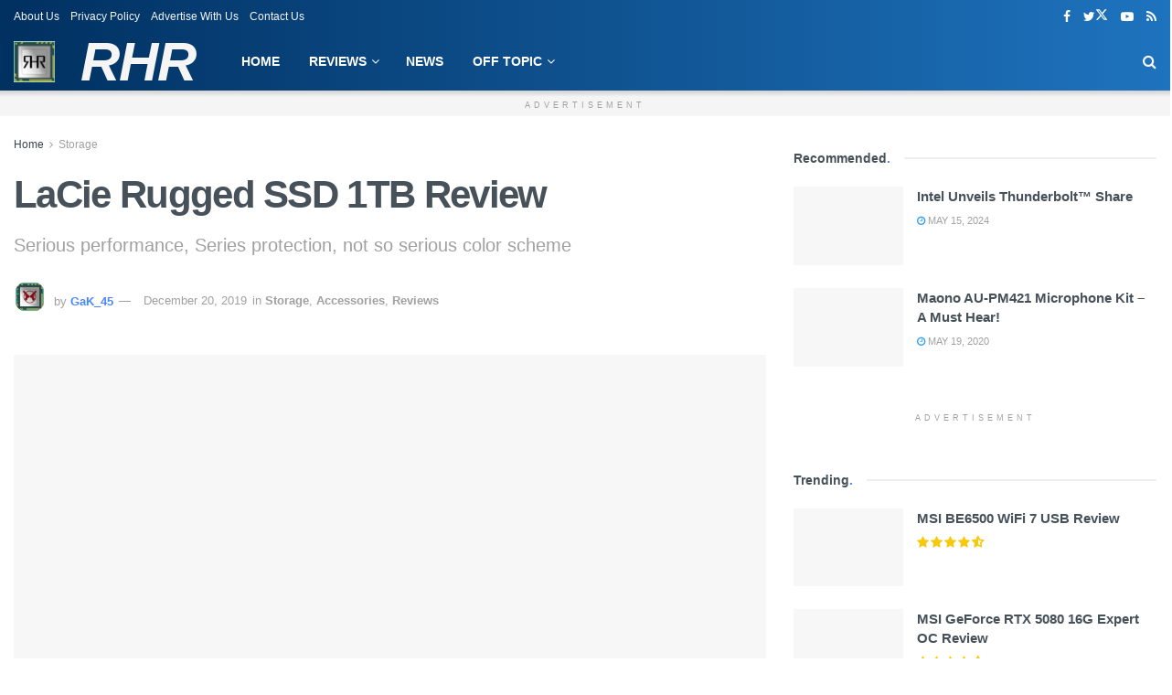

--- FILE ---
content_type: text/html; charset=UTF-8
request_url: https://realhardwarereviews.com/lacie-rugged-ssd-1tb-review/5/
body_size: 43816
content:
<!DOCTYPE html><!--[if lt IE 7]><html class="no-js lt-ie9 lt-ie8 lt-ie7" lang="en-US" prefix="og: https://ogp.me/ns#"> <![endif]--><!--[if IE 7]><html class="no-js lt-ie9 lt-ie8" lang="en-US" prefix="og: https://ogp.me/ns#"> <![endif]--><!--[if IE 8]><html class="no-js lt-ie9" lang="en-US" prefix="og: https://ogp.me/ns#"> <![endif]--><!--[if IE 9]><html class="no-js lt-ie10" lang="en-US" prefix="og: https://ogp.me/ns#"> <![endif]--><!--[if gt IE 8]><!--><html class="no-js" lang="en-US" prefix="og: https://ogp.me/ns#"><!--<![endif]--><head><script>var __ezHttpConsent={setByCat:function(src,tagType,attributes,category,force,customSetScriptFn=null){var setScript=function(){if(force||window.ezTcfConsent[category]){if(typeof customSetScriptFn==='function'){customSetScriptFn();}else{var scriptElement=document.createElement(tagType);scriptElement.src=src;attributes.forEach(function(attr){for(var key in attr){if(attr.hasOwnProperty(key)){scriptElement.setAttribute(key,attr[key]);}}});var firstScript=document.getElementsByTagName(tagType)[0];firstScript.parentNode.insertBefore(scriptElement,firstScript);}}};if(force||(window.ezTcfConsent&&window.ezTcfConsent.loaded)){setScript();}else if(typeof getEzConsentData==="function"){getEzConsentData().then(function(ezTcfConsent){if(ezTcfConsent&&ezTcfConsent.loaded){setScript();}else{console.error("cannot get ez consent data");force=true;setScript();}});}else{force=true;setScript();console.error("getEzConsentData is not a function");}},};</script>
<script>var ezTcfConsent=window.ezTcfConsent?window.ezTcfConsent:{loaded:false,store_info:false,develop_and_improve_services:false,measure_ad_performance:false,measure_content_performance:false,select_basic_ads:false,create_ad_profile:false,select_personalized_ads:false,create_content_profile:false,select_personalized_content:false,understand_audiences:false,use_limited_data_to_select_content:false,};function getEzConsentData(){return new Promise(function(resolve){document.addEventListener("ezConsentEvent",function(event){var ezTcfConsent=event.detail.ezTcfConsent;resolve(ezTcfConsent);});});}</script>
<script>if(typeof _setEzCookies!=='function'){function _setEzCookies(ezConsentData){var cookies=window.ezCookieQueue;for(var i=0;i<cookies.length;i++){var cookie=cookies[i];if(ezConsentData&&ezConsentData.loaded&&ezConsentData[cookie.tcfCategory]){document.cookie=cookie.name+"="+cookie.value;}}}}
window.ezCookieQueue=window.ezCookieQueue||[];if(typeof addEzCookies!=='function'){function addEzCookies(arr){window.ezCookieQueue=[...window.ezCookieQueue,...arr];}}
addEzCookies([{name:"ezoab_222014",value:"mod1-c; Path=/; Domain=realhardwarereviews.com; Max-Age=7200",tcfCategory:"store_info",isEzoic:"true",},{name:"ezosuibasgeneris-1",value:"ebeb791e-aeaa-4db1-43ec-15cb596a20b5; Path=/; Domain=realhardwarereviews.com; Expires=Mon, 30 Nov 2026 02:39:43 UTC; Secure; SameSite=None",tcfCategory:"understand_audiences",isEzoic:"true",}]);if(window.ezTcfConsent&&window.ezTcfConsent.loaded){_setEzCookies(window.ezTcfConsent);}else if(typeof getEzConsentData==="function"){getEzConsentData().then(function(ezTcfConsent){if(ezTcfConsent&&ezTcfConsent.loaded){_setEzCookies(window.ezTcfConsent);}else{console.error("cannot get ez consent data");_setEzCookies(window.ezTcfConsent);}});}else{console.error("getEzConsentData is not a function");_setEzCookies(window.ezTcfConsent);}</script><script type="text/javascript" data-ezscrex='false' data-cfasync='false'>window._ezaq = Object.assign({"edge_cache_status":11,"edge_response_time":2496,"url":"https://realhardwarereviews.com/lacie-rugged-ssd-1tb-review/5/"}, typeof window._ezaq !== "undefined" ? window._ezaq : {});</script><script type="text/javascript" data-ezscrex='false' data-cfasync='false'>window._ezaq = Object.assign({"ab_test_id":"mod1-c"}, typeof window._ezaq !== "undefined" ? window._ezaq : {});window.__ez=window.__ez||{};window.__ez.tf={};</script><script type="text/javascript" data-ezscrex='false' data-cfasync='false'>window.ezDisableAds = true;</script><meta http-equiv="Content-Type" content="text/html; charset=UTF-8"/>
<script data-ezscrex='false' data-cfasync='false' data-pagespeed-no-defer>var __ez=__ez||{};__ez.stms=Date.now();__ez.evt={};__ez.script={};__ez.ck=__ez.ck||{};__ez.template={};__ez.template.isOrig=true;__ez.queue=__ez.queue||function(){var e=0,i=0,t=[],n=!1,o=[],r=[],s=!0,a=function(e,i,n,o,r,s,a){var l=arguments.length>7&&void 0!==arguments[7]?arguments[7]:window,d=this;this.name=e,this.funcName=i,this.parameters=null===n?null:w(n)?n:[n],this.isBlock=o,this.blockedBy=r,this.deleteWhenComplete=s,this.isError=!1,this.isComplete=!1,this.isInitialized=!1,this.proceedIfError=a,this.fWindow=l,this.isTimeDelay=!1,this.process=function(){f("... func = "+e),d.isInitialized=!0,d.isComplete=!0,f("... func.apply: "+e);var i=d.funcName.split("."),n=null,o=this.fWindow||window;i.length>3||(n=3===i.length?o[i[0]][i[1]][i[2]]:2===i.length?o[i[0]][i[1]]:o[d.funcName]),null!=n&&n.apply(null,this.parameters),!0===d.deleteWhenComplete&&delete t[e],!0===d.isBlock&&(f("----- F'D: "+d.name),m())}},l=function(e,i,t,n,o,r,s){var a=arguments.length>7&&void 0!==arguments[7]?arguments[7]:window,l=this;this.name=e,this.path=i,this.async=o,this.defer=r,this.isBlock=t,this.blockedBy=n,this.isInitialized=!1,this.isError=!1,this.isComplete=!1,this.proceedIfError=s,this.fWindow=a,this.isTimeDelay=!1,this.isPath=function(e){return"/"===e[0]&&"/"!==e[1]},this.getSrc=function(e){return void 0!==window.__ezScriptHost&&this.isPath(e)&&"banger.js"!==this.name?window.__ezScriptHost+e:e},this.process=function(){l.isInitialized=!0,f("... file = "+e);var i=this.fWindow?this.fWindow.document:document,t=i.createElement("script");t.src=this.getSrc(this.path),!0===o?t.async=!0:!0===r&&(t.defer=!0),t.onerror=function(){var e={url:window.location.href,name:l.name,path:l.path,user_agent:window.navigator.userAgent};"undefined"!=typeof _ezaq&&(e.pageview_id=_ezaq.page_view_id);var i=encodeURIComponent(JSON.stringify(e)),t=new XMLHttpRequest;t.open("GET","//g.ezoic.net/ezqlog?d="+i,!0),t.send(),f("----- ERR'D: "+l.name),l.isError=!0,!0===l.isBlock&&m()},t.onreadystatechange=t.onload=function(){var e=t.readyState;f("----- F'D: "+l.name),e&&!/loaded|complete/.test(e)||(l.isComplete=!0,!0===l.isBlock&&m())},i.getElementsByTagName("head")[0].appendChild(t)}},d=function(e,i){this.name=e,this.path="",this.async=!1,this.defer=!1,this.isBlock=!1,this.blockedBy=[],this.isInitialized=!0,this.isError=!1,this.isComplete=i,this.proceedIfError=!1,this.isTimeDelay=!1,this.process=function(){}};function c(e,i,n,s,a,d,c,u,f){var m=new l(e,i,n,s,a,d,c,f);!0===u?o[e]=m:r[e]=m,t[e]=m,h(m)}function h(e){!0!==u(e)&&0!=s&&e.process()}function u(e){if(!0===e.isTimeDelay&&!1===n)return f(e.name+" blocked = TIME DELAY!"),!0;if(w(e.blockedBy))for(var i=0;i<e.blockedBy.length;i++){var o=e.blockedBy[i];if(!1===t.hasOwnProperty(o))return f(e.name+" blocked = "+o),!0;if(!0===e.proceedIfError&&!0===t[o].isError)return!1;if(!1===t[o].isComplete)return f(e.name+" blocked = "+o),!0}return!1}function f(e){var i=window.location.href,t=new RegExp("[?&]ezq=([^&#]*)","i").exec(i);"1"===(t?t[1]:null)&&console.debug(e)}function m(){++e>200||(f("let's go"),p(o),p(r))}function p(e){for(var i in e)if(!1!==e.hasOwnProperty(i)){var t=e[i];!0===t.isComplete||u(t)||!0===t.isInitialized||!0===t.isError?!0===t.isError?f(t.name+": error"):!0===t.isComplete?f(t.name+": complete already"):!0===t.isInitialized&&f(t.name+": initialized already"):t.process()}}function w(e){return"[object Array]"==Object.prototype.toString.call(e)}return window.addEventListener("load",(function(){setTimeout((function(){n=!0,f("TDELAY -----"),m()}),5e3)}),!1),{addFile:c,addFileOnce:function(e,i,n,o,r,s,a,l,d){t[e]||c(e,i,n,o,r,s,a,l,d)},addDelayFile:function(e,i){var n=new l(e,i,!1,[],!1,!1,!0);n.isTimeDelay=!0,f(e+" ...  FILE! TDELAY"),r[e]=n,t[e]=n,h(n)},addFunc:function(e,n,s,l,d,c,u,f,m,p){!0===c&&(e=e+"_"+i++);var w=new a(e,n,s,l,d,u,f,p);!0===m?o[e]=w:r[e]=w,t[e]=w,h(w)},addDelayFunc:function(e,i,n){var o=new a(e,i,n,!1,[],!0,!0);o.isTimeDelay=!0,f(e+" ...  FUNCTION! TDELAY"),r[e]=o,t[e]=o,h(o)},items:t,processAll:m,setallowLoad:function(e){s=e},markLoaded:function(e){if(e&&0!==e.length){if(e in t){var i=t[e];!0===i.isComplete?f(i.name+" "+e+": error loaded duplicate"):(i.isComplete=!0,i.isInitialized=!0)}else t[e]=new d(e,!0);f("markLoaded dummyfile: "+t[e].name)}},logWhatsBlocked:function(){for(var e in t)!1!==t.hasOwnProperty(e)&&u(t[e])}}}();__ez.evt.add=function(e,t,n){e.addEventListener?e.addEventListener(t,n,!1):e.attachEvent?e.attachEvent("on"+t,n):e["on"+t]=n()},__ez.evt.remove=function(e,t,n){e.removeEventListener?e.removeEventListener(t,n,!1):e.detachEvent?e.detachEvent("on"+t,n):delete e["on"+t]};__ez.script.add=function(e){var t=document.createElement("script");t.src=e,t.async=!0,t.type="text/javascript",document.getElementsByTagName("head")[0].appendChild(t)};__ez.dot=__ez.dot||{};__ez.queue.addFileOnce('/detroitchicago/boise.js', '/detroitchicago/boise.js?gcb=195-0&cb=5', true, [], true, false, true, false);__ez.queue.addFileOnce('/parsonsmaize/abilene.js', '/parsonsmaize/abilene.js?gcb=195-0&cb=dc112bb7ea', true, [], true, false, true, false);__ez.queue.addFileOnce('/parsonsmaize/mulvane.js', '/parsonsmaize/mulvane.js?gcb=195-0&cb=e75e48eec0', true, ['/parsonsmaize/abilene.js'], true, false, true, false);__ez.queue.addFileOnce('/detroitchicago/birmingham.js', '/detroitchicago/birmingham.js?gcb=195-0&cb=539c47377c', true, ['/parsonsmaize/abilene.js'], true, false, true, false);</script>
<script data-ezscrex="false" type="text/javascript" data-cfasync="false">window._ezaq = Object.assign({"ad_cache_level":0,"adpicker_placement_cnt":0,"ai_placeholder_cache_level":0,"ai_placeholder_placement_cnt":-1,"article_category":"Storage","author":"GaK_45","domain":"realhardwarereviews.com","domain_id":222014,"ezcache_level":0,"ezcache_skip_code":14,"has_bad_image":0,"has_bad_words":0,"is_sitespeed":0,"lt_cache_level":0,"publish_date":"2019-12-20","response_size":190659,"response_size_orig":184886,"response_time_orig":2584,"template_id":120,"url":"https://realhardwarereviews.com/lacie-rugged-ssd-1tb-review/5/","word_count":0,"worst_bad_word_level":0}, typeof window._ezaq !== "undefined" ? window._ezaq : {});__ez.queue.markLoaded('ezaqBaseReady');</script>
<script type='text/javascript' data-ezscrex='false' data-cfasync='false'>
window.ezAnalyticsStatic = true;

function analyticsAddScript(script) {
	var ezDynamic = document.createElement('script');
	ezDynamic.type = 'text/javascript';
	ezDynamic.innerHTML = script;
	document.head.appendChild(ezDynamic);
}
function getCookiesWithPrefix() {
    var allCookies = document.cookie.split(';');
    var cookiesWithPrefix = {};

    for (var i = 0; i < allCookies.length; i++) {
        var cookie = allCookies[i].trim();

        for (var j = 0; j < arguments.length; j++) {
            var prefix = arguments[j];
            if (cookie.indexOf(prefix) === 0) {
                var cookieParts = cookie.split('=');
                var cookieName = cookieParts[0];
                var cookieValue = cookieParts.slice(1).join('=');
                cookiesWithPrefix[cookieName] = decodeURIComponent(cookieValue);
                break; // Once matched, no need to check other prefixes
            }
        }
    }

    return cookiesWithPrefix;
}
function productAnalytics() {
	var d = {"pr":[6],"omd5":"431fd8be3fd02cc2bd7ca7e86ba3c94c","nar":"risk score"};
	d.u = _ezaq.url;
	d.p = _ezaq.page_view_id;
	d.v = _ezaq.visit_uuid;
	d.ab = _ezaq.ab_test_id;
	d.e = JSON.stringify(_ezaq);
	d.ref = document.referrer;
	d.c = getCookiesWithPrefix('active_template', 'ez', 'lp_');
	if(typeof ez_utmParams !== 'undefined') {
		d.utm = ez_utmParams;
	}

	var dataText = JSON.stringify(d);
	var xhr = new XMLHttpRequest();
	xhr.open('POST','/ezais/analytics?cb=1', true);
	xhr.onload = function () {
		if (xhr.status!=200) {
            return;
		}

        if(document.readyState !== 'loading') {
            analyticsAddScript(xhr.response);
            return;
        }

        var eventFunc = function() {
            if(document.readyState === 'loading') {
                return;
            }
            document.removeEventListener('readystatechange', eventFunc, false);
            analyticsAddScript(xhr.response);
        };

        document.addEventListener('readystatechange', eventFunc, false);
	};
	xhr.setRequestHeader('Content-Type','text/plain');
	xhr.send(dataText);
}
__ez.queue.addFunc("productAnalytics", "productAnalytics", null, true, ['ezaqBaseReady'], false, false, false, true);
</script><base href="https://realhardwarereviews.com/lacie-rugged-ssd-1tb-review/5/"/><script data-no-optimize="1">var litespeed_docref=sessionStorage.getItem("litespeed_docref");litespeed_docref&&(Object.defineProperty(document,"referrer",{get:function(){return litespeed_docref}}),sessionStorage.removeItem("litespeed_docref"));</script> <meta name="viewport" content="width=device-width, initial-scale=1, user-scalable=yes"/><link rel="profile" href="https://gmpg.org/xfn/11" /><link rel="pingback" href="https://realhardwarereviews.com/xmlrpc.php"/><meta name="theme-color" content="#003060"/><meta name="msapplication-navbutton-color" content="#003060"/><meta name="apple-mobile-web-app-status-bar-style" content="#003060"/><style>img:is([sizes="auto" i], [sizes^="auto," i]) { contain-intrinsic-size: 3000px 1500px }</style><meta property="og:type" content="article"/><meta property="og:title" content="LaCie Rugged SSD 1TB Review"/><meta property="og:site_name" content="Real Hardware Reviews"/><meta property="og:description" content="Introduction It is always highly interesting to see how different companies overcome the same problem. We are of course referring"/><meta property="og:url" content="https://realhardwarereviews.com/lacie-rugged-ssd-1tb-review/"/><meta property="og:locale" content="en_US"/><meta property="og:image" content="https://realhardwarereviews.com/wp-content/uploads/2019/12/LaCie_Rugged_SSD_top.jpg"/><meta property="og:image:height" content="412"/><meta property="og:image:width" content="730"/><meta property="article:published_time" content="2019-12-20T10:02:27-07:00"/><meta property="article:modified_time" content="2023-02-01T16:27:50-07:00"/><meta property="article:section" content="Storage"/><meta property="article:tag" content="LaCie Rugged"/><meta property="article:tag" content="LaCie Rugged SSD 1TB Review"/><meta property="article:tag" content="One Touch SSD"/><meta property="article:tag" content="Portable SSD"/><meta property="article:tag" content="Portable Storage"/><meta property="article:tag" content="Seagate"/><meta property="article:tag" content="SSD"/><meta name="twitter:card" content="summary_large_image"/><meta name="twitter:title" content="LaCie Rugged SSD 1TB Review"/><meta name="twitter:description" content="Introduction It is always highly interesting to see how different companies overcome the same problem. We are of course referring"/><meta name="twitter:url" content="https://realhardwarereviews.com/lacie-rugged-ssd-1tb-review/"/><meta name="twitter:site" content=""/><meta name="twitter:image" content="https://realhardwarereviews.com/wp-content/uploads/2019/12/LaCie_Rugged_SSD_top.jpg"/><meta name="twitter:image:width" content="730"/><meta name="twitter:image:height" content="412"/><meta property="fb:app_id" content="881905488580551"/> <script data-no-defer="1" data-ezscrex="false" data-cfasync="false" data-pagespeed-no-defer="" data-cookieconsent="ignore">var ctPublicFunctions = {"_ajax_nonce":"92fe5cddcc","_rest_nonce":"96f119a9a4","_ajax_url":"\/wp-admin\/admin-ajax.php","_rest_url":"https:\/\/realhardwarereviews.com\/wp-json\/","data__cookies_type":"none","data__ajax_type":"rest","data__bot_detector_enabled":0,"data__frontend_data_log_enabled":1,"cookiePrefix":"","wprocket_detected":false,"host_url":"realhardwarereviews.com","text__ee_click_to_select":"Click to select the whole data","text__ee_original_email":"The complete one is","text__ee_got_it":"Got it","text__ee_blocked":"Blocked","text__ee_cannot_connect":"Cannot connect","text__ee_cannot_decode":"Can not decode email. Unknown reason","text__ee_email_decoder":"CleanTalk email decoder","text__ee_wait_for_decoding":"The magic is on the way!","text__ee_decoding_process":"Please wait a few seconds while we decode the contact data."}</script> <script data-no-defer="1" data-ezscrex="false" data-cfasync="false" data-pagespeed-no-defer="" data-cookieconsent="ignore">var ctPublic = {"_ajax_nonce":"92fe5cddcc","settings__forms__check_internal":"0","settings__forms__check_external":"0","settings__forms__force_protection":0,"settings__forms__search_test":"1","settings__data__bot_detector_enabled":0,"settings__sfw__anti_crawler":0,"blog_home":"https:\/\/realhardwarereviews.com\/","pixel__setting":"3","pixel__enabled":true,"pixel__url":"https:\/\/moderate2-v4.cleantalk.org\/pixel\/c825a8e96314a28ef469b5dcabea2217.gif","data__email_check_before_post":"1","data__email_check_exist_post":0,"data__cookies_type":"none","data__key_is_ok":true,"data__visible_fields_required":true,"wl_brandname":"Anti-Spam by CleanTalk","wl_brandname_short":"CleanTalk","ct_checkjs_key":"7b2a8db89a0a2be6bb32864139c6f016cd6d231dfb3e2331af84d551fc9e00ee","emailEncoderPassKey":"a17edb8d31f241ae3290420fecb016da","bot_detector_forms_excluded":"W10=","advancedCacheExists":false,"varnishCacheExists":false,"wc_ajax_add_to_cart":true,"theRealPerson":{"phrases":{"trpHeading":"The Real Person Badge!","trpContent1":"The commenter acts as a real person and verified as not a bot.","trpContent2":"Passed all tests against spam bots. Anti-Spam by CleanTalk.","trpContentLearnMore":"Learn more"},"trpContentLink":"https:\/\/cleantalk.org\/the-real-person?utm_id=&amp;utm_term=&amp;utm_source=admin_side&amp;utm_medium=trp_badge&amp;utm_content=trp_badge_link_click&amp;utm_campaign=apbct_links","imgPersonUrl":"https:\/\/realhardwarereviews.com\/wp-content\/plugins\/cleantalk-spam-protect\/css\/images\/real_user.svg","imgShieldUrl":"https:\/\/realhardwarereviews.com\/wp-content\/plugins\/cleantalk-spam-protect\/css\/images\/shield.svg"}}</script> <script type="litespeed/javascript">var jnews_ajax_url='/?ajax-request=jnews'</script> <script type="litespeed/javascript">window.jnews=window.jnews||{},window.jnews.library=window.jnews.library||{},window.jnews.library=function(){"use strict";var e=this;e.win=window,e.doc=document,e.noop=function(){},e.globalBody=e.doc.getElementsByTagName("body")[0],e.globalBody=e.globalBody?e.globalBody:e.doc,e.win.jnewsDataStorage=e.win.jnewsDataStorage||{_storage:new WeakMap,put:function(e,t,n){this._storage.has(e)||this._storage.set(e,new Map),this._storage.get(e).set(t,n)},get:function(e,t){return this._storage.get(e).get(t)},has:function(e,t){return this._storage.has(e)&&this._storage.get(e).has(t)},remove:function(e,t){var n=this._storage.get(e).delete(t);return 0===!this._storage.get(e).size&&this._storage.delete(e),n}},e.windowWidth=function(){return e.win.innerWidth||e.docEl.clientWidth||e.globalBody.clientWidth},e.windowHeight=function(){return e.win.innerHeight||e.docEl.clientHeight||e.globalBody.clientHeight},e.requestAnimationFrame=e.win.requestAnimationFrame||e.win.webkitRequestAnimationFrame||e.win.mozRequestAnimationFrame||e.win.msRequestAnimationFrame||window.oRequestAnimationFrame||function(e){return setTimeout(e,1e3/60)},e.cancelAnimationFrame=e.win.cancelAnimationFrame||e.win.webkitCancelAnimationFrame||e.win.webkitCancelRequestAnimationFrame||e.win.mozCancelAnimationFrame||e.win.msCancelRequestAnimationFrame||e.win.oCancelRequestAnimationFrame||function(e){clearTimeout(e)},e.classListSupport="classList"in document.createElement("_"),e.hasClass=e.classListSupport?function(e,t){return e.classList.contains(t)}:function(e,t){return e.className.indexOf(t)>=0},e.addClass=e.classListSupport?function(t,n){e.hasClass(t,n)||t.classList.add(n)}:function(t,n){e.hasClass(t,n)||(t.className+=" "+n)},e.removeClass=e.classListSupport?function(t,n){e.hasClass(t,n)&&t.classList.remove(n)}:function(t,n){e.hasClass(t,n)&&(t.className=t.className.replace(n,""))},e.objKeys=function(e){var t=[];for(var n in e)Object.prototype.hasOwnProperty.call(e,n)&&t.push(n);return t},e.isObjectSame=function(e,t){var n=!0;return JSON.stringify(e)!==JSON.stringify(t)&&(n=!1),n},e.extend=function(){for(var e,t,n,o=arguments[0]||{},i=1,a=arguments.length;i<a;i++)if(null!==(e=arguments[i]))for(t in e)o!==(n=e[t])&&void 0!==n&&(o[t]=n);return o},e.dataStorage=e.win.jnewsDataStorage,e.isVisible=function(e){return 0!==e.offsetWidth&&0!==e.offsetHeight||e.getBoundingClientRect().length},e.getHeight=function(e){return e.offsetHeight||e.clientHeight||e.getBoundingClientRect().height},e.getWidth=function(e){return e.offsetWidth||e.clientWidth||e.getBoundingClientRect().width},e.supportsPassive=!1;try{var t=Object.defineProperty({},"passive",{get:function(){e.supportsPassive=!0}});"createEvent"in e.doc?e.win.addEventListener("test",null,t):"fireEvent"in e.doc&&e.win.attachEvent("test",null)}catch(e){}e.passiveOption=!!e.supportsPassive&&{passive:!0},e.setStorage=function(e,t){e="jnews-"+e;var n={expired:Math.floor(((new Date).getTime()+432e5)/1e3)};t=Object.assign(n,t);localStorage.setItem(e,JSON.stringify(t))},e.getStorage=function(e){e="jnews-"+e;var t=localStorage.getItem(e);return null!==t&&0<t.length?JSON.parse(localStorage.getItem(e)):{}},e.expiredStorage=function(){var t,n="jnews-";for(var o in localStorage)o.indexOf(n)>-1&&"undefined"!==(t=e.getStorage(o.replace(n,""))).expired&&t.expired<Math.floor((new Date).getTime()/1e3)&&localStorage.removeItem(o)},e.addEvents=function(t,n,o){for(var i in n){var a=["touchstart","touchmove"].indexOf(i)>=0&&!o&&e.passiveOption;"createEvent"in e.doc?t.addEventListener(i,n[i],a):"fireEvent"in e.doc&&t.attachEvent("on"+i,n[i])}},e.removeEvents=function(t,n){for(var o in n)"createEvent"in e.doc?t.removeEventListener(o,n[o]):"fireEvent"in e.doc&&t.detachEvent("on"+o,n[o])},e.triggerEvents=function(t,n,o){var i;o=o||{detail:null};return"createEvent"in e.doc?(!(i=e.doc.createEvent("CustomEvent")||new CustomEvent(n)).initCustomEvent||i.initCustomEvent(n,!0,!1,o),void t.dispatchEvent(i)):"fireEvent"in e.doc?((i=e.doc.createEventObject()).eventType=n,void t.fireEvent("on"+i.eventType,i)):void 0},e.getParents=function(t,n){void 0===n&&(n=e.doc);for(var o=[],i=t.parentNode,a=!1;!a;)if(i){var r=i;r.querySelectorAll(n).length?a=!0:(o.push(r),i=r.parentNode)}else o=[],a=!0;return o},e.forEach=function(e,t,n){for(var o=0,i=e.length;o<i;o++)t.call(n,e[o],o)},e.getText=function(e){return e.innerText||e.textContent},e.setText=function(e,t){var n="object"==typeof t?t.innerText||t.textContent:t;e.innerText&&(e.innerText=n),e.textContent&&(e.textContent=n)},e.httpBuildQuery=function(t){return e.objKeys(t).reduce(function t(n){var o=arguments.length>1&&void 0!==arguments[1]?arguments[1]:null;return function(i,a){var r=n[a];a=encodeURIComponent(a);var s=o?"".concat(o,"[").concat(a,"]"):a;return null==r||"function"==typeof r?(i.push("".concat(s,"=")),i):["number","boolean","string"].includes(typeof r)?(i.push("".concat(s,"=").concat(encodeURIComponent(r))),i):(i.push(e.objKeys(r).reduce(t(r,s),[]).join("&")),i)}}(t),[]).join("&")},e.get=function(t,n,o,i){return o="function"==typeof o?o:e.noop,e.ajax("GET",t,n,o,i)},e.post=function(t,n,o,i){return o="function"==typeof o?o:e.noop,e.ajax("POST",t,n,o,i)},e.ajax=function(t,n,o,i,a){var r=new XMLHttpRequest,s=n,c=e.httpBuildQuery(o);if(t=-1!=["GET","POST"].indexOf(t)?t:"GET",r.open(t,s+("GET"==t?"?"+c:""),!0),"POST"==t&&r.setRequestHeader("Content-type","application/x-www-form-urlencoded"),r.setRequestHeader("X-Requested-With","XMLHttpRequest"),r.onreadystatechange=function(){4===r.readyState&&200<=r.status&&300>r.status&&"function"==typeof i&&i.call(void 0,r.response)},void 0!==a&&!a){return{xhr:r,send:function(){r.send("POST"==t?c:null)}}}return r.send("POST"==t?c:null),{xhr:r}},e.scrollTo=function(t,n,o){function i(e,t,n){this.start=this.position(),this.change=e-this.start,this.currentTime=0,this.increment=20,this.duration=void 0===n?500:n,this.callback=t,this.finish=!1,this.animateScroll()}return Math.easeInOutQuad=function(e,t,n,o){return(e/=o/2)<1?n/2*e*e+t:-n/2*(--e*(e-2)-1)+t},i.prototype.stop=function(){this.finish=!0},i.prototype.move=function(t){e.doc.documentElement.scrollTop=t,e.globalBody.parentNode.scrollTop=t,e.globalBody.scrollTop=t},i.prototype.position=function(){return e.doc.documentElement.scrollTop||e.globalBody.parentNode.scrollTop||e.globalBody.scrollTop},i.prototype.animateScroll=function(){this.currentTime+=this.increment;var t=Math.easeInOutQuad(this.currentTime,this.start,this.change,this.duration);this.move(t),this.currentTime<this.duration&&!this.finish?e.requestAnimationFrame.call(e.win,this.animateScroll.bind(this)):this.callback&&"function"==typeof this.callback&&this.callback()},new i(t,n,o)},e.unwrap=function(t){var n,o=t;e.forEach(t,(function(e,t){n?n+=e:n=e})),o.replaceWith(n)},e.performance={start:function(e){performance.mark(e+"Start")},stop:function(e){performance.mark(e+"End"),performance.measure(e,e+"Start",e+"End")}},e.fps=function(){var t=0,n=0,o=0;!function(){var i=t=0,a=0,r=0,s=document.getElementById("fpsTable"),c=function(t){void 0===document.getElementsByTagName("body")[0]?e.requestAnimationFrame.call(e.win,(function(){c(t)})):document.getElementsByTagName("body")[0].appendChild(t)};null===s&&((s=document.createElement("div")).style.position="fixed",s.style.top="120px",s.style.left="10px",s.style.width="100px",s.style.height="20px",s.style.border="1px solid black",s.style.fontSize="11px",s.style.zIndex="100000",s.style.backgroundColor="white",s.id="fpsTable",c(s));var l=function(){o++,n=Date.now(),(a=(o/(r=(n-t)/1e3)).toPrecision(2))!=i&&(i=a,s.innerHTML=i+"fps"),1<r&&(t=n,o=0),e.requestAnimationFrame.call(e.win,l)};l()}()},e.instr=function(e,t){for(var n=0;n<t.length;n++)if(-1!==e.toLowerCase().indexOf(t[n].toLowerCase()))return!0},e.winLoad=function(t,n){function o(o){if("complete"===e.doc.readyState||"interactive"===e.doc.readyState)return!o||n?setTimeout(t,n||1):t(o),1}o()||e.addEvents(e.win,{load:o})},e.docReady=function(t,n){function o(o){if("complete"===e.doc.readyState||"interactive"===e.doc.readyState)return!o||n?setTimeout(t,n||1):t(o),1}o()||e.addEvents(e.doc,{DOMContentLiteSpeedLoaded:o})},e.fireOnce=function(){e.docReady((function(){e.assets=e.assets||[],e.assets.length&&(e.boot(),e.load_assets())}),50)},e.boot=function(){e.length&&e.doc.querySelectorAll("style[media]").forEach((function(e){"not all"==e.getAttribute("media")&&e.removeAttribute("media")}))},e.create_js=function(t,n){var o=e.doc.createElement("script");switch(o.setAttribute("src",t),n){case"defer":o.setAttribute("defer",!0);break;case"async":o.setAttribute("async",!0);break;case"deferasync":o.setAttribute("defer",!0),o.setAttribute("async",!0)}e.globalBody.appendChild(o)},e.load_assets=function(){"object"==typeof e.assets&&e.forEach(e.assets.slice(0),(function(t,n){var o="";t.defer&&(o+="defer"),t.async&&(o+="async"),e.create_js(t.url,o);var i=e.assets.indexOf(t);i>-1&&e.assets.splice(i,1)})),e.assets=jnewsoption.au_scripts=window.jnewsads=[]},e.setCookie=function(e,t,n){var o="";if(n){var i=new Date;i.setTime(i.getTime()+24*n*60*60*1e3),o="; expires="+i.toUTCString()}document.cookie=e+"="+(t||"")+o+"; path=/"},e.getCookie=function(e){for(var t=e+"=",n=document.cookie.split(";"),o=0;o<n.length;o++){for(var i=n[o];" "==i.charAt(0);)i=i.substring(1,i.length);if(0==i.indexOf(t))return i.substring(t.length,i.length)}return null},e.eraseCookie=function(e){document.cookie=e+"=; Path=/; Expires=Thu, 01 Jan 1970 00:00:01 GMT;"},e.docReady((function(){e.globalBody=e.globalBody==e.doc?e.doc.getElementsByTagName("body")[0]:e.globalBody,e.globalBody=e.globalBody?e.globalBody:e.doc})),e.winLoad((function(){e.winLoad((function(){var t=!1;if(void 0!==window.jnewsadmin)if(void 0!==window.file_version_checker){var n=e.objKeys(window.file_version_checker);n.length?n.forEach((function(e){t||"10.0.4"===window.file_version_checker[e]||(t=!0)})):t=!0}else t=!0;t&&(window.jnewsHelper.getMessage(),window.jnewsHelper.getNotice())}),2500)}))},window.jnews.library=new window.jnews.library</script> <title>LaCie Rugged SSD 1TB Review | Real Hardware Reviews</title><meta name="description" content="he LaCie Rugged SSD may not be the smallest SSD based external storage solution we have seen recently but it is one of the best."/><meta name="robots" content="follow, index, max-snippet:-1, max-video-preview:-1, max-image-preview:large"/><link rel="canonical" href="https://realhardwarereviews.com/lacie-rugged-ssd-1tb-review/"/><meta property="og:locale" content="en_US"/><meta property="og:type" content="article"/><meta property="og:title" content="LaCie Rugged SSD 1TB Review | Real Hardware Reviews"/><meta property="og:description" content="he LaCie Rugged SSD may not be the smallest SSD based external storage solution we have seen recently but it is one of the best."/><meta property="og:url" content="https://realhardwarereviews.com/lacie-rugged-ssd-1tb-review/"/><meta property="og:site_name" content="Real Hardware Reviews"/><meta property="article:publisher" content="https://www.facebook.com/realhardwarereviews"/><meta property="article:tag" content="LaCie Rugged"/><meta property="article:tag" content="LaCie Rugged SSD 1TB Review"/><meta property="article:tag" content="One Touch SSD"/><meta property="article:tag" content="Portable SSD"/><meta property="article:tag" content="Portable Storage"/><meta property="article:tag" content="Seagate"/><meta property="article:tag" content="SSD"/><meta property="article:section" content="Storage"/><meta property="og:updated_time" content="2023-02-01T16:27:50-07:00"/><meta property="og:image" content="https://realhardwarereviews.com/wp-content/uploads/2019/12/LaCie_Rugged_SSD_top.jpg"/><meta property="og:image:secure_url" content="https://realhardwarereviews.com/wp-content/uploads/2019/12/LaCie_Rugged_SSD_top.jpg"/><meta property="og:image:width" content="730"/><meta property="og:image:height" content="412"/><meta property="og:image:alt" content="LaCie Rugged SSD 1TB Review"/><meta property="og:image:type" content="image/jpeg"/><meta name="twitter:card" content="summary_large_image"/><meta name="twitter:title" content="LaCie Rugged SSD 1TB Review | Real Hardware Reviews"/><meta name="twitter:description" content="he LaCie Rugged SSD may not be the smallest SSD based external storage solution we have seen recently but it is one of the best."/><meta name="twitter:site" content="@http://twitter.com/real_hardware"/><meta name="twitter:creator" content="@http://twitter.com/real_hardware"/><meta name="twitter:image" content="https://realhardwarereviews.com/wp-content/uploads/2019/12/LaCie_Rugged_SSD_top.jpg"/><meta name="twitter:label1" content="Written by"/><meta name="twitter:data1" content="GaK_45"/><meta name="twitter:label2" content="Time to read"/><meta name="twitter:data2" content="15 minutes"/><link rel="dns-prefetch" href="//fonts.googleapis.com"/><link rel="preconnect" href="https://fonts.gstatic.com"/><link rel="alternate" type="application/rss+xml" title="Real Hardware Reviews » Feed" href="https://realhardwarereviews.com/feed/"/><link rel="alternate" type="application/rss+xml" title="Real Hardware Reviews » Comments Feed" href="https://realhardwarereviews.com/comments/feed/"/><link rel="alternate" type="application/rss+xml" title="Real Hardware Reviews » LaCie Rugged SSD 1TB Review Comments Feed" href="https://realhardwarereviews.com/lacie-rugged-ssd-1tb-review/feed/"/>
 <script src="//www.googletagmanager.com/gtag/js?id=G-8MNHD22CEW" data-cfasync="false" data-wpfc-render="false" type="text/javascript" async=""></script> <script data-cfasync="false" data-wpfc-render="false" type="text/javascript">var mi_version = '9.10.0';
				var mi_track_user = true;
				var mi_no_track_reason = '';
								var MonsterInsightsDefaultLocations = {"page_location":"https:\/\/realhardwarereviews.com\/lacie-rugged-ssd-1tb-review\/5\/"};
								if ( typeof MonsterInsightsPrivacyGuardFilter === 'function' ) {
					var MonsterInsightsLocations = (typeof MonsterInsightsExcludeQuery === 'object') ? MonsterInsightsPrivacyGuardFilter( MonsterInsightsExcludeQuery ) : MonsterInsightsPrivacyGuardFilter( MonsterInsightsDefaultLocations );
				} else {
					var MonsterInsightsLocations = (typeof MonsterInsightsExcludeQuery === 'object') ? MonsterInsightsExcludeQuery : MonsterInsightsDefaultLocations;
				}

								var disableStrs = [
										'ga-disable-G-8MNHD22CEW',
									];

				/* Function to detect opted out users */
				function __gtagTrackerIsOptedOut() {
					for (var index = 0; index < disableStrs.length; index++) {
						if (document.cookie.indexOf(disableStrs[index] + '=true') > -1) {
							return true;
						}
					}

					return false;
				}

				/* Disable tracking if the opt-out cookie exists. */
				if (__gtagTrackerIsOptedOut()) {
					for (var index = 0; index < disableStrs.length; index++) {
						window[disableStrs[index]] = true;
					}
				}

				/* Opt-out function */
				function __gtagTrackerOptout() {
					for (var index = 0; index < disableStrs.length; index++) {
						document.cookie = disableStrs[index] + '=true; expires=Thu, 31 Dec 2099 23:59:59 UTC; path=/';
						window[disableStrs[index]] = true;
					}
				}

				if ('undefined' === typeof gaOptout) {
					function gaOptout() {
						__gtagTrackerOptout();
					}
				}
								window.dataLayer = window.dataLayer || [];

				window.MonsterInsightsDualTracker = {
					helpers: {},
					trackers: {},
				};
				if (mi_track_user) {
					function __gtagDataLayer() {
						dataLayer.push(arguments);
					}

					function __gtagTracker(type, name, parameters) {
						if (!parameters) {
							parameters = {};
						}

						if (parameters.send_to) {
							__gtagDataLayer.apply(null, arguments);
							return;
						}

						if (type === 'event') {
														parameters.send_to = monsterinsights_frontend.v4_id;
							var hookName = name;
							if (typeof parameters['event_category'] !== 'undefined') {
								hookName = parameters['event_category'] + ':' + name;
							}

							if (typeof MonsterInsightsDualTracker.trackers[hookName] !== 'undefined') {
								MonsterInsightsDualTracker.trackers[hookName](parameters);
							} else {
								__gtagDataLayer('event', name, parameters);
							}
							
						} else {
							__gtagDataLayer.apply(null, arguments);
						}
					}

					__gtagTracker('js', new Date());
					__gtagTracker('set', {
						'developer_id.dZGIzZG': true,
											});
					if ( MonsterInsightsLocations.page_location ) {
						__gtagTracker('set', MonsterInsightsLocations);
					}
										__gtagTracker('config', 'G-8MNHD22CEW', {"forceSSL":"true"} );
										window.gtag = __gtagTracker;										(function () {
						/* https://developers.google.com/analytics/devguides/collection/analyticsjs/ */
						/* ga and __gaTracker compatibility shim. */
						var noopfn = function () {
							return null;
						};
						var newtracker = function () {
							return new Tracker();
						};
						var Tracker = function () {
							return null;
						};
						var p = Tracker.prototype;
						p.get = noopfn;
						p.set = noopfn;
						p.send = function () {
							var args = Array.prototype.slice.call(arguments);
							args.unshift('send');
							__gaTracker.apply(null, args);
						};
						var __gaTracker = function () {
							var len = arguments.length;
							if (len === 0) {
								return;
							}
							var f = arguments[len - 1];
							if (typeof f !== 'object' || f === null || typeof f.hitCallback !== 'function') {
								if ('send' === arguments[0]) {
									var hitConverted, hitObject = false, action;
									if ('event' === arguments[1]) {
										if ('undefined' !== typeof arguments[3]) {
											hitObject = {
												'eventAction': arguments[3],
												'eventCategory': arguments[2],
												'eventLabel': arguments[4],
												'value': arguments[5] ? arguments[5] : 1,
											}
										}
									}
									if ('pageview' === arguments[1]) {
										if ('undefined' !== typeof arguments[2]) {
											hitObject = {
												'eventAction': 'page_view',
												'page_path': arguments[2],
											}
										}
									}
									if (typeof arguments[2] === 'object') {
										hitObject = arguments[2];
									}
									if (typeof arguments[5] === 'object') {
										Object.assign(hitObject, arguments[5]);
									}
									if ('undefined' !== typeof arguments[1].hitType) {
										hitObject = arguments[1];
										if ('pageview' === hitObject.hitType) {
											hitObject.eventAction = 'page_view';
										}
									}
									if (hitObject) {
										action = 'timing' === arguments[1].hitType ? 'timing_complete' : hitObject.eventAction;
										hitConverted = mapArgs(hitObject);
										__gtagTracker('event', action, hitConverted);
									}
								}
								return;
							}

							function mapArgs(args) {
								var arg, hit = {};
								var gaMap = {
									'eventCategory': 'event_category',
									'eventAction': 'event_action',
									'eventLabel': 'event_label',
									'eventValue': 'event_value',
									'nonInteraction': 'non_interaction',
									'timingCategory': 'event_category',
									'timingVar': 'name',
									'timingValue': 'value',
									'timingLabel': 'event_label',
									'page': 'page_path',
									'location': 'page_location',
									'title': 'page_title',
									'referrer' : 'page_referrer',
								};
								for (arg in args) {
																		if (!(!args.hasOwnProperty(arg) || !gaMap.hasOwnProperty(arg))) {
										hit[gaMap[arg]] = args[arg];
									} else {
										hit[arg] = args[arg];
									}
								}
								return hit;
							}

							try {
								f.hitCallback();
							} catch (ex) {
							}
						};
						__gaTracker.create = newtracker;
						__gaTracker.getByName = newtracker;
						__gaTracker.getAll = function () {
							return [];
						};
						__gaTracker.remove = noopfn;
						__gaTracker.loaded = true;
						window['__gaTracker'] = __gaTracker;
					})();
									} else {
										console.log("");
					(function () {
						function __gtagTracker() {
							return null;
						}

						window['__gtagTracker'] = __gtagTracker;
						window['gtag'] = __gtagTracker;
					})();
									}</script> <link data-optimized="2" rel="stylesheet" href="https://realhardwarereviews.com/wp-content/litespeed/ucss/c8c106dbccf962e72b042c3477943334.css?ver=64674"/><style id="classic-theme-styles-inline-css" type="text/css">/*! This file is auto-generated */
.wp-block-button__link{color:#fff;background-color:#32373c;border-radius:9999px;box-shadow:none;text-decoration:none;padding:calc(.667em + 2px) calc(1.333em + 2px);font-size:1.125em}.wp-block-file__button{background:#32373c;color:#fff;text-decoration:none}</style><style id="global-styles-inline-css" type="text/css">:root{--wp--preset--aspect-ratio--square: 1;--wp--preset--aspect-ratio--4-3: 4/3;--wp--preset--aspect-ratio--3-4: 3/4;--wp--preset--aspect-ratio--3-2: 3/2;--wp--preset--aspect-ratio--2-3: 2/3;--wp--preset--aspect-ratio--16-9: 16/9;--wp--preset--aspect-ratio--9-16: 9/16;--wp--preset--color--black: #000000;--wp--preset--color--cyan-bluish-gray: #abb8c3;--wp--preset--color--white: #ffffff;--wp--preset--color--pale-pink: #f78da7;--wp--preset--color--vivid-red: #cf2e2e;--wp--preset--color--luminous-vivid-orange: #ff6900;--wp--preset--color--luminous-vivid-amber: #fcb900;--wp--preset--color--light-green-cyan: #7bdcb5;--wp--preset--color--vivid-green-cyan: #00d084;--wp--preset--color--pale-cyan-blue: #8ed1fc;--wp--preset--color--vivid-cyan-blue: #0693e3;--wp--preset--color--vivid-purple: #9b51e0;--wp--preset--gradient--vivid-cyan-blue-to-vivid-purple: linear-gradient(135deg,rgba(6,147,227,1) 0%,rgb(155,81,224) 100%);--wp--preset--gradient--light-green-cyan-to-vivid-green-cyan: linear-gradient(135deg,rgb(122,220,180) 0%,rgb(0,208,130) 100%);--wp--preset--gradient--luminous-vivid-amber-to-luminous-vivid-orange: linear-gradient(135deg,rgba(252,185,0,1) 0%,rgba(255,105,0,1) 100%);--wp--preset--gradient--luminous-vivid-orange-to-vivid-red: linear-gradient(135deg,rgba(255,105,0,1) 0%,rgb(207,46,46) 100%);--wp--preset--gradient--very-light-gray-to-cyan-bluish-gray: linear-gradient(135deg,rgb(238,238,238) 0%,rgb(169,184,195) 100%);--wp--preset--gradient--cool-to-warm-spectrum: linear-gradient(135deg,rgb(74,234,220) 0%,rgb(151,120,209) 20%,rgb(207,42,186) 40%,rgb(238,44,130) 60%,rgb(251,105,98) 80%,rgb(254,248,76) 100%);--wp--preset--gradient--blush-light-purple: linear-gradient(135deg,rgb(255,206,236) 0%,rgb(152,150,240) 100%);--wp--preset--gradient--blush-bordeaux: linear-gradient(135deg,rgb(254,205,165) 0%,rgb(254,45,45) 50%,rgb(107,0,62) 100%);--wp--preset--gradient--luminous-dusk: linear-gradient(135deg,rgb(255,203,112) 0%,rgb(199,81,192) 50%,rgb(65,88,208) 100%);--wp--preset--gradient--pale-ocean: linear-gradient(135deg,rgb(255,245,203) 0%,rgb(182,227,212) 50%,rgb(51,167,181) 100%);--wp--preset--gradient--electric-grass: linear-gradient(135deg,rgb(202,248,128) 0%,rgb(113,206,126) 100%);--wp--preset--gradient--midnight: linear-gradient(135deg,rgb(2,3,129) 0%,rgb(40,116,252) 100%);--wp--preset--font-size--small: 13px;--wp--preset--font-size--medium: 20px;--wp--preset--font-size--large: 36px;--wp--preset--font-size--x-large: 42px;--wp--preset--spacing--20: 0.44rem;--wp--preset--spacing--30: 0.67rem;--wp--preset--spacing--40: 1rem;--wp--preset--spacing--50: 1.5rem;--wp--preset--spacing--60: 2.25rem;--wp--preset--spacing--70: 3.38rem;--wp--preset--spacing--80: 5.06rem;--wp--preset--shadow--natural: 6px 6px 9px rgba(0, 0, 0, 0.2);--wp--preset--shadow--deep: 12px 12px 50px rgba(0, 0, 0, 0.4);--wp--preset--shadow--sharp: 6px 6px 0px rgba(0, 0, 0, 0.2);--wp--preset--shadow--outlined: 6px 6px 0px -3px rgba(255, 255, 255, 1), 6px 6px rgba(0, 0, 0, 1);--wp--preset--shadow--crisp: 6px 6px 0px rgba(0, 0, 0, 1);}:where(.is-layout-flex){gap: 0.5em;}:where(.is-layout-grid){gap: 0.5em;}body .is-layout-flex{display: flex;}.is-layout-flex{flex-wrap: wrap;align-items: center;}.is-layout-flex > :is(*, div){margin: 0;}body .is-layout-grid{display: grid;}.is-layout-grid > :is(*, div){margin: 0;}:where(.wp-block-columns.is-layout-flex){gap: 2em;}:where(.wp-block-columns.is-layout-grid){gap: 2em;}:where(.wp-block-post-template.is-layout-flex){gap: 1.25em;}:where(.wp-block-post-template.is-layout-grid){gap: 1.25em;}.has-black-color{color: var(--wp--preset--color--black) !important;}.has-cyan-bluish-gray-color{color: var(--wp--preset--color--cyan-bluish-gray) !important;}.has-white-color{color: var(--wp--preset--color--white) !important;}.has-pale-pink-color{color: var(--wp--preset--color--pale-pink) !important;}.has-vivid-red-color{color: var(--wp--preset--color--vivid-red) !important;}.has-luminous-vivid-orange-color{color: var(--wp--preset--color--luminous-vivid-orange) !important;}.has-luminous-vivid-amber-color{color: var(--wp--preset--color--luminous-vivid-amber) !important;}.has-light-green-cyan-color{color: var(--wp--preset--color--light-green-cyan) !important;}.has-vivid-green-cyan-color{color: var(--wp--preset--color--vivid-green-cyan) !important;}.has-pale-cyan-blue-color{color: var(--wp--preset--color--pale-cyan-blue) !important;}.has-vivid-cyan-blue-color{color: var(--wp--preset--color--vivid-cyan-blue) !important;}.has-vivid-purple-color{color: var(--wp--preset--color--vivid-purple) !important;}.has-black-background-color{background-color: var(--wp--preset--color--black) !important;}.has-cyan-bluish-gray-background-color{background-color: var(--wp--preset--color--cyan-bluish-gray) !important;}.has-white-background-color{background-color: var(--wp--preset--color--white) !important;}.has-pale-pink-background-color{background-color: var(--wp--preset--color--pale-pink) !important;}.has-vivid-red-background-color{background-color: var(--wp--preset--color--vivid-red) !important;}.has-luminous-vivid-orange-background-color{background-color: var(--wp--preset--color--luminous-vivid-orange) !important;}.has-luminous-vivid-amber-background-color{background-color: var(--wp--preset--color--luminous-vivid-amber) !important;}.has-light-green-cyan-background-color{background-color: var(--wp--preset--color--light-green-cyan) !important;}.has-vivid-green-cyan-background-color{background-color: var(--wp--preset--color--vivid-green-cyan) !important;}.has-pale-cyan-blue-background-color{background-color: var(--wp--preset--color--pale-cyan-blue) !important;}.has-vivid-cyan-blue-background-color{background-color: var(--wp--preset--color--vivid-cyan-blue) !important;}.has-vivid-purple-background-color{background-color: var(--wp--preset--color--vivid-purple) !important;}.has-black-border-color{border-color: var(--wp--preset--color--black) !important;}.has-cyan-bluish-gray-border-color{border-color: var(--wp--preset--color--cyan-bluish-gray) !important;}.has-white-border-color{border-color: var(--wp--preset--color--white) !important;}.has-pale-pink-border-color{border-color: var(--wp--preset--color--pale-pink) !important;}.has-vivid-red-border-color{border-color: var(--wp--preset--color--vivid-red) !important;}.has-luminous-vivid-orange-border-color{border-color: var(--wp--preset--color--luminous-vivid-orange) !important;}.has-luminous-vivid-amber-border-color{border-color: var(--wp--preset--color--luminous-vivid-amber) !important;}.has-light-green-cyan-border-color{border-color: var(--wp--preset--color--light-green-cyan) !important;}.has-vivid-green-cyan-border-color{border-color: var(--wp--preset--color--vivid-green-cyan) !important;}.has-pale-cyan-blue-border-color{border-color: var(--wp--preset--color--pale-cyan-blue) !important;}.has-vivid-cyan-blue-border-color{border-color: var(--wp--preset--color--vivid-cyan-blue) !important;}.has-vivid-purple-border-color{border-color: var(--wp--preset--color--vivid-purple) !important;}.has-vivid-cyan-blue-to-vivid-purple-gradient-background{background: var(--wp--preset--gradient--vivid-cyan-blue-to-vivid-purple) !important;}.has-light-green-cyan-to-vivid-green-cyan-gradient-background{background: var(--wp--preset--gradient--light-green-cyan-to-vivid-green-cyan) !important;}.has-luminous-vivid-amber-to-luminous-vivid-orange-gradient-background{background: var(--wp--preset--gradient--luminous-vivid-amber-to-luminous-vivid-orange) !important;}.has-luminous-vivid-orange-to-vivid-red-gradient-background{background: var(--wp--preset--gradient--luminous-vivid-orange-to-vivid-red) !important;}.has-very-light-gray-to-cyan-bluish-gray-gradient-background{background: var(--wp--preset--gradient--very-light-gray-to-cyan-bluish-gray) !important;}.has-cool-to-warm-spectrum-gradient-background{background: var(--wp--preset--gradient--cool-to-warm-spectrum) !important;}.has-blush-light-purple-gradient-background{background: var(--wp--preset--gradient--blush-light-purple) !important;}.has-blush-bordeaux-gradient-background{background: var(--wp--preset--gradient--blush-bordeaux) !important;}.has-luminous-dusk-gradient-background{background: var(--wp--preset--gradient--luminous-dusk) !important;}.has-pale-ocean-gradient-background{background: var(--wp--preset--gradient--pale-ocean) !important;}.has-electric-grass-gradient-background{background: var(--wp--preset--gradient--electric-grass) !important;}.has-midnight-gradient-background{background: var(--wp--preset--gradient--midnight) !important;}.has-small-font-size{font-size: var(--wp--preset--font-size--small) !important;}.has-medium-font-size{font-size: var(--wp--preset--font-size--medium) !important;}.has-large-font-size{font-size: var(--wp--preset--font-size--large) !important;}.has-x-large-font-size{font-size: var(--wp--preset--font-size--x-large) !important;}
:where(.wp-block-post-template.is-layout-flex){gap: 1.25em;}:where(.wp-block-post-template.is-layout-grid){gap: 1.25em;}
:where(.wp-block-columns.is-layout-flex){gap: 2em;}:where(.wp-block-columns.is-layout-grid){gap: 2em;}
:root :where(.wp-block-pullquote){font-size: 1.5em;line-height: 1.6;}</style> <script type="litespeed/javascript" data-src="https://realhardwarereviews.com/wp-includes/js/jquery/jquery.min.js" id="jquery-core-js"></script> <script id="cegg-price-alert-js-extra" type="litespeed/javascript">var ceggPriceAlert={"ajaxurl":"https:\/\/realhardwarereviews.com\/wp-admin\/admin-ajax.php","nonce":"b4e9eef846"}</script> <script type="litespeed/javascript" data-src="https://realhardwarereviews.com/wp-content/plugins/google-analytics-for-wordpress/assets/js/frontend-gtag.min.js" id="monsterinsights-frontend-script-js" data-wp-strategy="async"></script> <script data-cfasync="false" data-wpfc-render="false" type="text/javascript" id="monsterinsights-frontend-script-js-extra">/*  */
var monsterinsights_frontend = {"js_events_tracking":"true","download_extensions":"doc,pdf,ppt,zip,xls,docx,pptx,xlsx","inbound_paths":"[]","home_url":"https:\/\/realhardwarereviews.com","hash_tracking":"false","v4_id":"G-8MNHD22CEW"};/*  */</script> <link rel="https://api.w.org/" href="https://realhardwarereviews.com/wp-json/"/><link rel="alternate" title="JSON" type="application/json" href="https://realhardwarereviews.com/wp-json/wp/v2/posts/10594"/><link rel="EditURI" type="application/rsd+xml" title="RSD" href="https://realhardwarereviews.com/xmlrpc.php?rsd"/><meta name="generator" content="WordPress 6.8.3"/><link rel="shortlink" href="https://realhardwarereviews.com/?p=10594"/><link rel="alternate" title="oEmbed (JSON)" type="application/json+oembed" href="https://realhardwarereviews.com/wp-json/oembed/1.0/embed?url=https%3A%2F%2Frealhardwarereviews.com%2Flacie-rugged-ssd-1tb-review%2F"/><link rel="alternate" title="oEmbed (XML)" type="text/xml+oembed" href="https://realhardwarereviews.com/wp-json/oembed/1.0/embed?url=https%3A%2F%2Frealhardwarereviews.com%2Flacie-rugged-ssd-1tb-review%2F&amp;format=xml"/><style>.ppw-ppf-input-container { background-color: !important; padding: px!important; border-radius: px!important; } .ppw-ppf-input-container div.ppw-ppf-headline { font-size: px!important; font-weight: !important; color: !important; } .ppw-ppf-input-container div.ppw-ppf-desc { font-size: px!important; font-weight: !important; color: !important; } .ppw-ppf-input-container label.ppw-pwd-label { font-size: px!important; font-weight: !important; color: !important; } div.ppwp-wrong-pw-error { font-size: px!important; font-weight: !important; color: #dc3232!important; background: !important; } .ppw-ppf-input-container input[type='submit'] { color: !important; background: !important; } .ppw-ppf-input-container input[type='submit']:hover { color: !important; background: !important; } .ppw-ppf-desc-below { font-size: px!important; font-weight: !important; color: !important; }</style><style>.ppw-form { background-color: !important; padding: px!important; border-radius: px!important; } .ppw-headline.ppw-pcp-pf-headline { font-size: px!important; font-weight: !important; color: !important; } .ppw-description.ppw-pcp-pf-desc { font-size: px!important; font-weight: !important; color: !important; } .ppw-pcp-pf-desc-above-btn { display: block; } .ppw-pcp-pf-desc-below-form { font-size: px!important; font-weight: !important; color: !important; } .ppw-input label.ppw-pcp-password-label { font-size: px!important; font-weight: !important; color: !important; } .ppw-form input[type='submit'] { color: !important; background: !important; } .ppw-form input[type='submit']:hover { color: !important; background: !important; } div.ppw-error.ppw-pcp-pf-error-msg { font-size: px!important; font-weight: !important; color: #dc3232!important; background: !important; }</style><meta name="generator" content="Elementor 3.32.5; features: additional_custom_breakpoints; settings: css_print_method-external, google_font-enabled, font_display-swap"/><style>.e-con.e-parent:nth-of-type(n+4):not(.e-lazyloaded):not(.e-no-lazyload),
				.e-con.e-parent:nth-of-type(n+4):not(.e-lazyloaded):not(.e-no-lazyload) * {
					background-image: none !important;
				}
				@media screen and (max-height: 1024px) {
					.e-con.e-parent:nth-of-type(n+3):not(.e-lazyloaded):not(.e-no-lazyload),
					.e-con.e-parent:nth-of-type(n+3):not(.e-lazyloaded):not(.e-no-lazyload) * {
						background-image: none !important;
					}
				}
				@media screen and (max-height: 640px) {
					.e-con.e-parent:nth-of-type(n+2):not(.e-lazyloaded):not(.e-no-lazyload),
					.e-con.e-parent:nth-of-type(n+2):not(.e-lazyloaded):not(.e-no-lazyload) * {
						background-image: none !important;
					}
				}</style> <script type="application/ld+json">{"@context":"http:\/\/schema.org","@type":"Organization","@id":"https:\/\/realhardwarereviews.com\/#organization","url":"https:\/\/realhardwarereviews.com\/","name":"Real Hardware Reviews","logo":{"@type":"ImageObject","url":"https:\/\/storage.googleapis.com\/stateless-www-realhardwarerevi\/2023\/02\/20099045-rhrlogo-main-site.png"},"sameAs":["https:\/\/www.facebook.com\/realhardwarereviews\/","https:\/\/twitter.com\/real_hardware","https:\/\/www.youtube.com\/user\/RealHardwareReviews","#"]}</script> <script type="application/ld+json">{"@context":"http:\/\/schema.org","@type":"WebSite","@id":"https:\/\/realhardwarereviews.com\/#website","url":"https:\/\/realhardwarereviews.com\/","name":"Real Hardware Reviews","potentialAction":{"@type":"SearchAction","target":"https:\/\/realhardwarereviews.com\/?s={search_term_string}","query-input":"required name=search_term_string"}}</script> <link rel="icon" href="https://realhardwarereviews.com/wp-content/uploads/2017/12/61954753-cropped-mainlogosite-32x32.png" sizes="32x32"/><link rel="icon" href="https://realhardwarereviews.com/wp-content/uploads/2017/12/61954753-cropped-mainlogosite-192x192.png" sizes="192x192"/><link rel="apple-touch-icon" href="https://realhardwarereviews.com/wp-content/uploads/2017/12/61954753-cropped-mainlogosite-180x180.png"/><meta name="msapplication-TileImage" content="https://realhardwarereviews.com/wp-content/uploads/2017/12/61954753-cropped-mainlogosite-270x270.png"/> <script></script><style id="jeg_dynamic_css" type="text/css" data-type="jeg_custom-css">.jeg_container, .jeg_content, .jeg_boxed .jeg_main .jeg_container, .jeg_autoload_separator { background-color : #ffffff; } body { --j-body-color : #39434d; --j-accent-color : #4886ff; --j-heading-color : #47515a; } body,.jeg_newsfeed_list .tns-outer .tns-controls button,.jeg_filter_button,.owl-carousel .owl-nav div,.jeg_readmore,.jeg_hero_style_7 .jeg_post_meta a,.widget_calendar thead th,.widget_calendar tfoot a,.jeg_socialcounter a,.entry-header .jeg_meta_like a,.entry-header .jeg_meta_comment a,.entry-header .jeg_meta_donation a,.entry-header .jeg_meta_bookmark a,.entry-content tbody tr:hover,.entry-content th,.jeg_splitpost_nav li:hover a,#breadcrumbs a,.jeg_author_socials a:hover,.jeg_footer_content a,.jeg_footer_bottom a,.jeg_cartcontent,.woocommerce .woocommerce-breadcrumb a { color : #39434d; } a, .jeg_menu_style_5>li>a:hover, .jeg_menu_style_5>li.sfHover>a, .jeg_menu_style_5>li.current-menu-item>a, .jeg_menu_style_5>li.current-menu-ancestor>a, .jeg_navbar .jeg_menu:not(.jeg_main_menu)>li>a:hover, .jeg_midbar .jeg_menu:not(.jeg_main_menu)>li>a:hover, .jeg_side_tabs li.active, .jeg_block_heading_5 strong, .jeg_block_heading_6 strong, .jeg_block_heading_7 strong, .jeg_block_heading_8 strong, .jeg_subcat_list li a:hover, .jeg_subcat_list li button:hover, .jeg_pl_lg_7 .jeg_thumb .jeg_post_category a, .jeg_pl_xs_2:before, .jeg_pl_xs_4 .jeg_postblock_content:before, .jeg_postblock .jeg_post_title a:hover, .jeg_hero_style_6 .jeg_post_title a:hover, .jeg_sidefeed .jeg_pl_xs_3 .jeg_post_title a:hover, .widget_jnews_popular .jeg_post_title a:hover, .jeg_meta_author a, .widget_archive li a:hover, .widget_pages li a:hover, .widget_meta li a:hover, .widget_recent_entries li a:hover, .widget_rss li a:hover, .widget_rss cite, .widget_categories li a:hover, .widget_categories li.current-cat>a, #breadcrumbs a:hover, .jeg_share_count .counts, .commentlist .bypostauthor>.comment-body>.comment-author>.fn, span.required, .jeg_review_title, .bestprice .price, .authorlink a:hover, .jeg_vertical_playlist .jeg_video_playlist_play_icon, .jeg_vertical_playlist .jeg_video_playlist_item.active .jeg_video_playlist_thumbnail:before, .jeg_horizontal_playlist .jeg_video_playlist_play, .woocommerce li.product .pricegroup .button, .widget_display_forums li a:hover, .widget_display_topics li:before, .widget_display_replies li:before, .widget_display_views li:before, .bbp-breadcrumb a:hover, .jeg_mobile_menu li.sfHover>a, .jeg_mobile_menu li a:hover, .split-template-6 .pagenum, .jeg_mobile_menu_style_5>li>a:hover, .jeg_mobile_menu_style_5>li.sfHover>a, .jeg_mobile_menu_style_5>li.current-menu-item>a, .jeg_mobile_menu_style_5>li.current-menu-ancestor>a, .jeg_mobile_menu.jeg_menu_dropdown li.open > div > a { color : #4886ff; } .jeg_menu_style_1>li>a:before, .jeg_menu_style_2>li>a:before, .jeg_menu_style_3>li>a:before, .jeg_side_toggle, .jeg_slide_caption .jeg_post_category a, .jeg_slider_type_1_wrapper .tns-controls button.tns-next, .jeg_block_heading_1 .jeg_block_title span, .jeg_block_heading_2 .jeg_block_title span, .jeg_block_heading_3, .jeg_block_heading_4 .jeg_block_title span, .jeg_block_heading_6:after, .jeg_pl_lg_box .jeg_post_category a, .jeg_pl_md_box .jeg_post_category a, .jeg_readmore:hover, .jeg_thumb .jeg_post_category a, .jeg_block_loadmore a:hover, .jeg_postblock.alt .jeg_block_loadmore a:hover, .jeg_block_loadmore a.active, .jeg_postblock_carousel_2 .jeg_post_category a, .jeg_heroblock .jeg_post_category a, .jeg_pagenav_1 .page_number.active, .jeg_pagenav_1 .page_number.active:hover, input[type="submit"], .btn, .button, .widget_tag_cloud a:hover, .popularpost_item:hover .jeg_post_title a:before, .jeg_splitpost_4 .page_nav, .jeg_splitpost_5 .page_nav, .jeg_post_via a:hover, .jeg_post_source a:hover, .jeg_post_tags a:hover, .comment-reply-title small a:before, .comment-reply-title small a:after, .jeg_storelist .productlink, .authorlink li.active a:before, .jeg_footer.dark .socials_widget:not(.nobg) a:hover .fa, div.jeg_breakingnews_title, .jeg_overlay_slider_bottom_wrapper .tns-controls button, .jeg_overlay_slider_bottom_wrapper .tns-controls button:hover, .jeg_vertical_playlist .jeg_video_playlist_current, .woocommerce span.onsale, .woocommerce #respond input#submit:hover, .woocommerce a.button:hover, .woocommerce button.button:hover, .woocommerce input.button:hover, .woocommerce #respond input#submit.alt, .woocommerce a.button.alt, .woocommerce button.button.alt, .woocommerce input.button.alt, .jeg_popup_post .caption, .jeg_footer.dark input[type="submit"], .jeg_footer.dark .btn, .jeg_footer.dark .button, .footer_widget.widget_tag_cloud a:hover, .jeg_inner_content .content-inner .jeg_post_category a:hover, #buddypress .standard-form button, #buddypress a.button, #buddypress input[type="submit"], #buddypress input[type="button"], #buddypress input[type="reset"], #buddypress ul.button-nav li a, #buddypress .generic-button a, #buddypress .generic-button button, #buddypress .comment-reply-link, #buddypress a.bp-title-button, #buddypress.buddypress-wrap .members-list li .user-update .activity-read-more a, div#buddypress .standard-form button:hover, div#buddypress a.button:hover, div#buddypress input[type="submit"]:hover, div#buddypress input[type="button"]:hover, div#buddypress input[type="reset"]:hover, div#buddypress ul.button-nav li a:hover, div#buddypress .generic-button a:hover, div#buddypress .generic-button button:hover, div#buddypress .comment-reply-link:hover, div#buddypress a.bp-title-button:hover, div#buddypress.buddypress-wrap .members-list li .user-update .activity-read-more a:hover, #buddypress #item-nav .item-list-tabs ul li a:before, .jeg_inner_content .jeg_meta_container .follow-wrapper a { background-color : #4886ff; } .jeg_block_heading_7 .jeg_block_title span, .jeg_readmore:hover, .jeg_block_loadmore a:hover, .jeg_block_loadmore a.active, .jeg_pagenav_1 .page_number.active, .jeg_pagenav_1 .page_number.active:hover, .jeg_pagenav_3 .page_number:hover, .jeg_prevnext_post a:hover h3, .jeg_overlay_slider .jeg_post_category, .jeg_sidefeed .jeg_post.active, .jeg_vertical_playlist.jeg_vertical_playlist .jeg_video_playlist_item.active .jeg_video_playlist_thumbnail img, .jeg_horizontal_playlist .jeg_video_playlist_item.active { border-color : #4886ff; } .jeg_tabpost_nav li.active, .woocommerce div.product .woocommerce-tabs ul.tabs li.active, .jeg_mobile_menu_style_1>li.current-menu-item a, .jeg_mobile_menu_style_1>li.current-menu-ancestor a, .jeg_mobile_menu_style_2>li.current-menu-item::after, .jeg_mobile_menu_style_2>li.current-menu-ancestor::after, .jeg_mobile_menu_style_3>li.current-menu-item::before, .jeg_mobile_menu_style_3>li.current-menu-ancestor::before { border-bottom-color : #4886ff; } .jeg_post_share .jeg-icon svg { fill : #4886ff; } h1,h2,h3,h4,h5,h6,.jeg_post_title a,.entry-header .jeg_post_title,.jeg_hero_style_7 .jeg_post_title a,.jeg_block_title,.jeg_splitpost_bar .current_title,.jeg_video_playlist_title,.gallery-caption,.jeg_push_notification_button>a.button { color : #47515a; } .split-template-9 .pagenum, .split-template-10 .pagenum, .split-template-11 .pagenum, .split-template-12 .pagenum, .split-template-13 .pagenum, .split-template-15 .pagenum, .split-template-18 .pagenum, .split-template-20 .pagenum, .split-template-19 .current_title span, .split-template-20 .current_title span { background-color : #47515a; } .jeg_topbar .jeg_nav_row, .jeg_topbar .jeg_search_no_expand .jeg_search_input { line-height : 36px; } .jeg_topbar .jeg_nav_row, .jeg_topbar .jeg_nav_icon { height : 36px; } .jeg_topbar, .jeg_topbar.dark, .jeg_topbar.custom { background : #003060; background: -moz-linear-gradient(90deg, #003060 0%, #1e73be 100%);background: -webkit-linear-gradient(90deg, #003060 0%, #1e73be 100%);background: -o-linear-gradient(90deg, #003060 0%, #1e73be 100%);background: -ms-linear-gradient(90deg, #003060 0%, #1e73be 100%);background: linear-gradient(90deg, #003060 0%, #1e73be 100%); } .jeg_topbar, .jeg_topbar.dark { border-color : rgba(255,255,255,0); color : #f5f5f5; } .jeg_topbar .jeg_nav_item, .jeg_topbar.dark .jeg_nav_item { border-color : rgba(255,255,255,0); } .jeg_header .jeg_bottombar.jeg_navbar,.jeg_bottombar .jeg_nav_icon { height : 63px; } .jeg_header .jeg_bottombar.jeg_navbar, .jeg_header .jeg_bottombar .jeg_main_menu:not(.jeg_menu_style_1) > li > a, .jeg_header .jeg_bottombar .jeg_menu_style_1 > li, .jeg_header .jeg_bottombar .jeg_menu:not(.jeg_main_menu) > li > a { line-height : 63px; } .jeg_header .jeg_bottombar.jeg_navbar_wrapper:not(.jeg_navbar_boxed), .jeg_header .jeg_bottombar.jeg_navbar_boxed .jeg_nav_row { background : #003060; background: -moz-linear-gradient(90deg, #003060 0%, #1e73be 100%);background: -webkit-linear-gradient(90deg, #003060 0%, #1e73be 100%);background: -o-linear-gradient(90deg, #003060 0%, #1e73be 100%);background: -ms-linear-gradient(90deg, #003060 0%, #1e73be 100%);background: linear-gradient(90deg, #003060 0%, #1e73be 100%); } .jeg_header .jeg_bottombar, .jeg_header .jeg_bottombar.jeg_navbar_dark, .jeg_bottombar.jeg_navbar_boxed .jeg_nav_row, .jeg_bottombar.jeg_navbar_dark.jeg_navbar_boxed .jeg_nav_row { border-top-width : 0px; border-bottom-width : 0px; } .jeg_header_sticky .jeg_navbar_wrapper:not(.jeg_navbar_boxed), .jeg_header_sticky .jeg_navbar_boxed .jeg_nav_row { background: -moz-linear-gradient(90deg, #003060 0%, #1e73be 100%);background: -webkit-linear-gradient(90deg, #003060 0%, #1e73be 100%);background: -o-linear-gradient(90deg, #003060 0%, #1e73be 100%);background: -ms-linear-gradient(90deg, #003060 0%, #1e73be 100%);background: linear-gradient(90deg, #003060 0%, #1e73be 100%); } .jeg_stickybar, .jeg_stickybar.dark { border-bottom-width : 0px; } .jeg_mobile_midbar, .jeg_mobile_midbar.dark { background : #003060; } .jeg_header .socials_widget > a > i.fa:before { color : #ffffff; } .jeg_header .socials_widget.nobg > a > i > span.jeg-icon svg { fill : #ffffff; } .jeg_header .socials_widget.nobg > a > span.jeg-icon svg { fill : #ffffff; } .jeg_header .socials_widget > a > span.jeg-icon svg { fill : #ffffff; } .jeg_header .socials_widget > a > i > span.jeg-icon svg { fill : #ffffff; } .jeg_header .jeg_search_wrapper.jeg_search_popup_expand .jeg_search_form, .jeg_header .jeg_search_popup_expand .jeg_search_result { background : #39434d; } .jeg_header .jeg_search_expanded .jeg_search_popup_expand .jeg_search_form:before { border-bottom-color : #39434d; } .jeg_header .jeg_search_wrapper.jeg_search_popup_expand .jeg_search_form, .jeg_header .jeg_search_popup_expand .jeg_search_result, .jeg_header .jeg_search_popup_expand .jeg_search_result .search-noresult, .jeg_header .jeg_search_popup_expand .jeg_search_result .search-all-button { border-color : #39434d; } .jeg_header .jeg_search_expanded .jeg_search_popup_expand .jeg_search_form:after { border-bottom-color : #39434d; } .jeg_header .jeg_search_wrapper.jeg_search_popup_expand .jeg_search_form .jeg_search_input { border-color : #ffffff; } .jeg_header .jeg_search_popup_expand .jeg_search_result a, .jeg_header .jeg_search_popup_expand .jeg_search_result .search-link { color : #ffffff; } .jeg_nav_search { width : 100%; } .jeg_header .jeg_menu.jeg_main_menu > li > a { color : #ffffff; } .jeg_header .jeg_menu_style_4 > li > a:hover, .jeg_header .jeg_menu_style_4 > li.sfHover > a, .jeg_header .jeg_menu_style_4 > li.current-menu-item > a, .jeg_header .jeg_menu_style_4 > li.current-menu-ancestor > a, .jeg_navbar_dark .jeg_menu_style_4 > li > a:hover, .jeg_navbar_dark .jeg_menu_style_4 > li.sfHover > a, .jeg_navbar_dark .jeg_menu_style_4 > li.current-menu-item > a, .jeg_navbar_dark .jeg_menu_style_4 > li.current-menu-ancestor > a { background : rgba(255,255,255,0.1); } .jeg_header .jeg_navbar_wrapper .sf-arrows .sf-with-ul:after { color : rgba(255,255,255,0.4); } .jeg_navbar_wrapper .jeg_menu li > ul { background : #39434d; } .jeg_navbar_wrapper .jeg_menu li > ul li > a { color : #e1e3e7; } .jeg_navbar_wrapper .jeg_menu li > ul li:hover > a, .jeg_navbar_wrapper .jeg_menu li > ul li.sfHover > a, .jeg_navbar_wrapper .jeg_menu li > ul li.current-menu-item > a, .jeg_navbar_wrapper .jeg_menu li > ul li.current-menu-ancestor > a { background : #47515a; } .jeg_navbar_wrapper .jeg_menu li > ul li a { border-color : #47515a; } .jeg_megamenu .sub-menu .jeg_newsfeed_subcat { background-color : #323a42; border-right-color : #323a42; } .jeg_megamenu .sub-menu .jeg_newsfeed_subcat li.active { border-color : #323a42; background-color : #39434d; } .jeg_navbar_wrapper .jeg_megamenu .sub-menu .jeg_newsfeed_subcat li a { color : #ced3dc; } .jeg_megamenu .sub-menu .jeg_newsfeed_subcat li.active a { color : #ffffff; } .jeg_megamenu .sub-menu { background-color : #39434d; } .jeg_megamenu .sub-menu .newsfeed_overlay { background-color : rgba(255,255,255,0.05); } .jeg_megamenu .sub-menu .jeg_newsfeed_list .jeg_newsfeed_item .jeg_post_title a { color : #f6f7fb; } .jeg_newsfeed_tags h3 { color : #f6f7fb; } .jeg_navbar_wrapper .jeg_newsfeed_tags li a { color : #b5d5ff; } .jeg_newsfeed_tags { border-left-color : rgba(255,255,255,0.07); } .jeg_megamenu .sub-menu .jeg_newsfeed_list .tns-outer .tns-controls button { color : #ffffff; background-color : rgba(255,255,255,0.15); border-color : rgba(80,185,255,0); } .jeg_megamenu .sub-menu .jeg_newsfeed_list .tns-outer .tns-controls button:hover { background-color : #4886ff; } .jeg_nav_item.jeg_logo .site-title a { font-family: Roboto,Helvetica,Arial,sans-serif;font-weight : 900; font-style : italic;  } .jeg_stickybar .jeg_nav_item.jeg_logo .site-title a { font-family: Roboto,Helvetica,Arial,sans-serif;font-weight : 900; font-style : italic;  } .jeg_nav_item.jeg_mobile_logo .site-title a { font-family: Roboto,Helvetica,Arial,sans-serif;font-weight : 900; font-style : italic; color : #ffffff;  } body,input,textarea,select,.chosen-container-single .chosen-single,.btn,.button { font-family: Poppins,Helvetica,Arial,sans-serif; } .jeg_post_excerpt p, .content-inner p { font-family: "Open Sans",Helvetica,Arial,sans-serif; } @media only screen and (min-width : 1200px) { .container, .jeg_vc_content > .vc_row, .jeg_vc_content > .wpb-content-wrapper > .vc_row, .jeg_vc_content > .vc_element > .vc_row, .jeg_vc_content > .wpb-content-wrapper > .vc_element > .vc_row, .jeg_vc_content > .vc_row[data-vc-full-width="true"]:not([data-vc-stretch-content="true"]) > .jeg-vc-wrapper, .jeg_vc_content > .wpb-content-wrapper > .vc_row[data-vc-full-width="true"]:not([data-vc-stretch-content="true"]) > .jeg-vc-wrapper, .jeg_vc_content > .vc_element > .vc_row[data-vc-full-width="true"]:not([data-vc-stretch-content="true"]) > .jeg-vc-wrapper, .jeg_vc_content > .wpb-content-wrapper > .vc_element > .vc_row[data-vc-full-width="true"]:not([data-vc-stretch-content="true"]) > .jeg-vc-wrapper { max-width : 1370px; } .elementor-section.elementor-section-boxed > .elementor-container { max-width : 1370px; }  } @media only screen and (min-width : 1441px) { .container, .jeg_vc_content > .vc_row, .jeg_vc_content > .wpb-content-wrapper > .vc_row, .jeg_vc_content > .vc_element > .vc_row, .jeg_vc_content > .wpb-content-wrapper > .vc_element > .vc_row, .jeg_vc_content > .vc_row[data-vc-full-width="true"]:not([data-vc-stretch-content="true"]) > .jeg-vc-wrapper, .jeg_vc_content > .wpb-content-wrapper > .vc_row[data-vc-full-width="true"]:not([data-vc-stretch-content="true"]) > .jeg-vc-wrapper, .jeg_vc_content > .vc_element > .vc_row[data-vc-full-width="true"]:not([data-vc-stretch-content="true"]) > .jeg-vc-wrapper, .jeg_vc_content > .wpb-content-wrapper > .vc_element > .vc_row[data-vc-full-width="true"]:not([data-vc-stretch-content="true"]) > .jeg-vc-wrapper { max-width : 1400px; } .elementor-section.elementor-section-boxed > .elementor-container { max-width : 1400px; }  }</style><script type='text/javascript'>
var ezoTemplate = 'old_site_noads';
var ezouid = '1';
var ezoFormfactor = '1';
</script><script data-ezscrex="false" type='text/javascript'>
var soc_app_id = '0';
var did = 222014;
var ezdomain = 'realhardwarereviews.com';
var ezoicSearchable = 1;
</script></head><body class="wp-singular post-template-default single single-post postid-10594 single-format-standard wp-embed-responsive paged-5 single-paged-5 wp-theme-jnews jeg_toggle_light jeg_single_tpl_1 jnews jsc_normal elementor-default elementor-kit-12069"><div class="jeg_ad jeg_ad_top jnews_header_top_ads"><div class="ads-wrapper  "></div></div><div class="jeg_viewport"><div class="jeg_header_wrapper"><div class="jeg_header_instagram_wrapper"></div><div class="jeg_header normal"><div class="jeg_topbar jeg_container jeg_navbar_wrapper dark"><div class="container"><div class="jeg_nav_row"><div class="jeg_nav_col jeg_nav_left  jeg_nav_grow"><div class="item_wrap jeg_nav_alignleft"><div class="jeg_nav_item"><ul class="jeg_menu jeg_top_menu"><li id="menu-item-12663" class="menu-item menu-item-type-post_type menu-item-object-page menu-item-12663"><a href="https://realhardwarereviews.com/about-us/">About Us</a></li><li id="menu-item-12664" class="menu-item menu-item-type-post_type menu-item-object-page menu-item-privacy-policy menu-item-12664"><a rel="privacy-policy" href="https://realhardwarereviews.com/privacy/">Privacy Policy</a></li><li id="menu-item-12872" class="menu-item menu-item-type-post_type menu-item-object-page menu-item-12872"><a href="https://realhardwarereviews.com/advertise/">Advertise With Us</a></li><li id="menu-item-12665" class="menu-item menu-item-type-post_type menu-item-object-page menu-item-12665"><a href="https://realhardwarereviews.com/contact-us/">Contact Us</a></li></ul></div></div></div><div class="jeg_nav_col jeg_nav_center  jeg_nav_normal"><div class="item_wrap jeg_nav_aligncenter"></div></div><div class="jeg_nav_col jeg_nav_right  jeg_nav_normal"><div class="item_wrap jeg_nav_alignright"><div class="jeg_nav_item socials_widget jeg_social_icon_block nobg">
<a href="https://www.facebook.com/realhardwarereviews/" target="_blank" rel="external noopener nofollow" aria-label="Find us on Facebook" class="jeg_facebook"><i class="fa fa-facebook"></i> </a><a href="https://twitter.com/real_hardware" target="_blank" rel="external noopener nofollow" aria-label="Find us on Twitter" class="jeg_twitter"><i class="fa fa-twitter"><span class="jeg-icon icon-twitter"><svg xmlns="http://www.w3.org/2000/svg" height="1em" viewBox="0 0 512 512"><path d="M389.2 48h70.6L305.6 224.2 487 464H345L233.7 318.6 106.5 464H35.8L200.7 275.5 26.8 48H172.4L272.9 180.9 389.2 48zM364.4 421.8h39.1L151.1 88h-42L364.4 421.8z"></path></svg></span></i> </a><a href="https://www.youtube.com/user/RealHardwareReviews" target="_blank" rel="external noopener nofollow" aria-label="Find us on Youtube" class="jeg_youtube"><i class="fa fa-youtube-play"></i> </a><a href="#" target="_blank" rel="external noopener nofollow" aria-label="Find us on RSS" class="jeg_rss"><i class="fa fa-rss"></i> </a></div></div></div></div></div></div><div class="jeg_bottombar jeg_navbar jeg_container jeg_navbar_wrapper  jeg_navbar_shadow jeg_navbar_dark"><div class="container"><div class="jeg_nav_row"><div class="jeg_nav_col jeg_nav_left jeg_nav_normal"><div class="item_wrap jeg_nav_alignleft"><div class="jeg_nav_item jeg_nav_html">
<img data-lazyloaded="1" src="[data-uri]" data-src="https://storage.googleapis.com/stateless-www-realhardwarerevi/2023/02/28349e77-rhrlogo-main-revamp-mini.png" alt="Real Hardware Reviews" width="45" height="45" id="logo"/></div><div class="jeg_nav_item jeg_logo jeg_desktop_logo"><div class="site-title">
<a href="https://realhardwarereviews.com/" aria-label="Visit Homepage" style="padding: 0px 0px 0px 0px;">
RHR			</a></div></div><div class="jeg_nav_item jeg_main_menu_wrapper"><div class="jeg_mainmenu_wrap"><ul class="jeg_menu jeg_main_menu jeg_menu_style_4" data-animation="animate"><li id="menu-item-12901" class="menu-item menu-item-type-post_type menu-item-object-page menu-item-home menu-item-12901 bgnav" data-item-row="default"><a href="https://realhardwarereviews.com/">Home</a></li><li id="menu-item-12896" class="menu-item menu-item-type-custom menu-item-object-custom menu-item-has-children menu-item-12896 bgnav" data-item-row="default"><a href="#">Reviews</a><ul class="sub-menu"><li id="menu-item-12899" class="menu-item menu-item-type-taxonomy menu-item-object-category current-post-ancestor current-menu-parent current-post-parent menu-item-12899 bgnav" data-item-row="default"><a href="https://realhardwarereviews.com/category/reviews/">All Reviews</a></li><li id="menu-item-12885" class="menu-item menu-item-type-taxonomy menu-item-object-category current-post-ancestor current-menu-parent current-post-parent menu-item-12885 bgnav" data-item-row="default"><a href="https://realhardwarereviews.com/category/accessories/">Accessories</a></li><li id="menu-item-12891" class="menu-item menu-item-type-taxonomy menu-item-object-category menu-item-12891 bgnav" data-item-row="default"><a href="https://realhardwarereviews.com/category/cpu/">Processors (CPU)</a></li><li id="menu-item-12888" class="menu-item menu-item-type-taxonomy menu-item-object-category menu-item-12888 bgnav" data-item-row="default"><a href="https://realhardwarereviews.com/category/gpu/">GPU</a></li><li id="menu-item-12889" class="menu-item menu-item-type-taxonomy menu-item-object-category menu-item-12889 bgnav" data-item-row="default"><a href="https://realhardwarereviews.com/category/mobile/">Mobile</a></li><li id="menu-item-12887" class="menu-item menu-item-type-taxonomy menu-item-object-category menu-item-12887 bgnav" data-item-row="default"><a href="https://realhardwarereviews.com/category/games/">Games &amp; Software</a></li><li id="menu-item-12894" class="menu-item menu-item-type-taxonomy menu-item-object-category menu-item-12894 bgnav" data-item-row="default"><a href="https://realhardwarereviews.com/category/systems/">Systems</a></li><li id="menu-item-12886" class="menu-item menu-item-type-taxonomy menu-item-object-category menu-item-12886 bgnav" data-item-row="default"><a href="https://realhardwarereviews.com/category/cases/">Cases</a></li><li id="menu-item-12895" class="menu-item menu-item-type-taxonomy menu-item-object-category menu-item-12895 bgnav" data-item-row="default"><a href="https://realhardwarereviews.com/category/laptops/">Tablet &amp; Laptops</a></li><li id="menu-item-12892" class="menu-item menu-item-type-taxonomy menu-item-object-category menu-item-12892 bgnav" data-item-row="default"><a href="https://realhardwarereviews.com/category/ram/">Ram</a></li><li id="menu-item-12893" class="menu-item menu-item-type-taxonomy menu-item-object-category current-post-ancestor current-menu-parent current-post-parent menu-item-12893 bgnav" data-item-row="default"><a href="https://realhardwarereviews.com/category/storage/">Storage</a></li><li id="menu-item-12890" class="menu-item menu-item-type-taxonomy menu-item-object-category menu-item-12890 bgnav" data-item-row="default"><a href="https://realhardwarereviews.com/category/motherboards/">Motherboards</a></li></ul></li><li id="menu-item-12900" class="menu-item menu-item-type-taxonomy menu-item-object-category menu-item-12900 bgnav" data-item-row="default"><a href="https://realhardwarereviews.com/category/news/">News</a></li><li id="menu-item-3747" class="menu-item menu-item-type-custom menu-item-object-custom menu-item-has-children menu-item-3747 bgnav" data-item-row="default"><a href="#">Off Topic</a><ul class="sub-menu"><li id="menu-item-12898" class="menu-item menu-item-type-taxonomy menu-item-object-category menu-item-12898 bgnav" data-item-row="default"><a href="https://realhardwarereviews.com/category/off-topic/how-to/">How To</a></li><li id="menu-item-12897" class="menu-item menu-item-type-taxonomy menu-item-object-category menu-item-12897 bgnav" data-item-row="default"><a href="https://realhardwarereviews.com/category/off-topic/cryptocurrencies/">Cryptocurrencies</a></li></ul></li></ul></div></div></div></div><div class="jeg_nav_col jeg_nav_center jeg_nav_normal"><div class="item_wrap jeg_nav_aligncenter"></div></div><div class="jeg_nav_col jeg_nav_right jeg_nav_grow"><div class="item_wrap jeg_nav_alignright"><div class="jeg_nav_item jeg_search_wrapper search_icon jeg_search_popup_expand">
<a href="#" class="jeg_search_toggle" aria-label="Search Button"><i class="fa fa-search"></i></a><form apbct-form-sign="native_search" action="https://realhardwarereviews.com/" method="get" class="jeg_search_form" target="_top">
<input name="s" class="jeg_search_input" placeholder="Search..." type="text" value="" autocomplete="off"/>
<button aria-label="Search Button" type="submit" class="jeg_search_button btn"><i class="fa fa-search"></i></button>
<input class="apbct_special_field apbct_email_id__search_form" name="apbct__email_id__search_form" aria-label="apbct__label_id__search_form" type="text" size="30" maxlength="200" autocomplete="off" value=""/><input id="apbct_submit_id__search_form" class="apbct_special_field apbct__email_id__search_form" name="apbct__label_id__search_form" aria-label="apbct_submit_name__search_form" type="submit" size="30" maxlength="200" value="68517"/></form><div class="jeg_search_result jeg_search_hide with_result"><div class="search-result-wrapper"></div><div class="search-link search-noresult">
No Result</div><div class="search-link search-all-button">
<i class="fa fa-search"></i> View All Result</div></div></div></div></div></div></div></div></div></div><div class="jeg_header_sticky"><div class="sticky_blankspace"></div><div class="jeg_header normal"><div class="jeg_container"><div data-mode="fixed" class="jeg_stickybar jeg_navbar jeg_navbar_wrapper jeg_navbar_normal jeg_navbar_shadow jeg_navbar_dark"><div class="container"><div class="jeg_nav_row"><div class="jeg_nav_col jeg_nav_left jeg_nav_grow"><div class="item_wrap jeg_nav_alignleft"><div class="jeg_nav_item jeg_nav_html">
<img data-lazyloaded="1" src="[data-uri]" data-src="https://storage.googleapis.com/stateless-www-realhardwarerevi/2023/02/28349e77-rhrlogo-main-revamp-mini.png" alt="Real Hardware Reviews" width="45" height="45" id="logo"/></div><div class="jeg_nav_item jeg_logo"><div class="site-title">
<a href="https://realhardwarereviews.com/" aria-label="Visit Homepage">
RHR    	</a></div></div><div class="jeg_nav_item jeg_main_menu_wrapper"><div class="jeg_mainmenu_wrap"><ul class="jeg_menu jeg_main_menu jeg_menu_style_4" data-animation="animate"><li id="menu-item-12901" class="menu-item menu-item-type-post_type menu-item-object-page menu-item-home menu-item-12901 bgnav" data-item-row="default"><a href="https://realhardwarereviews.com/">Home</a></li><li id="menu-item-12896" class="menu-item menu-item-type-custom menu-item-object-custom menu-item-has-children menu-item-12896 bgnav" data-item-row="default"><a href="#">Reviews</a><ul class="sub-menu"><li id="menu-item-12899" class="menu-item menu-item-type-taxonomy menu-item-object-category current-post-ancestor current-menu-parent current-post-parent menu-item-12899 bgnav" data-item-row="default"><a href="https://realhardwarereviews.com/category/reviews/">All Reviews</a></li><li id="menu-item-12885" class="menu-item menu-item-type-taxonomy menu-item-object-category current-post-ancestor current-menu-parent current-post-parent menu-item-12885 bgnav" data-item-row="default"><a href="https://realhardwarereviews.com/category/accessories/">Accessories</a></li><li id="menu-item-12891" class="menu-item menu-item-type-taxonomy menu-item-object-category menu-item-12891 bgnav" data-item-row="default"><a href="https://realhardwarereviews.com/category/cpu/">Processors (CPU)</a></li><li id="menu-item-12888" class="menu-item menu-item-type-taxonomy menu-item-object-category menu-item-12888 bgnav" data-item-row="default"><a href="https://realhardwarereviews.com/category/gpu/">GPU</a></li><li id="menu-item-12889" class="menu-item menu-item-type-taxonomy menu-item-object-category menu-item-12889 bgnav" data-item-row="default"><a href="https://realhardwarereviews.com/category/mobile/">Mobile</a></li><li id="menu-item-12887" class="menu-item menu-item-type-taxonomy menu-item-object-category menu-item-12887 bgnav" data-item-row="default"><a href="https://realhardwarereviews.com/category/games/">Games &amp; Software</a></li><li id="menu-item-12894" class="menu-item menu-item-type-taxonomy menu-item-object-category menu-item-12894 bgnav" data-item-row="default"><a href="https://realhardwarereviews.com/category/systems/">Systems</a></li><li id="menu-item-12886" class="menu-item menu-item-type-taxonomy menu-item-object-category menu-item-12886 bgnav" data-item-row="default"><a href="https://realhardwarereviews.com/category/cases/">Cases</a></li><li id="menu-item-12895" class="menu-item menu-item-type-taxonomy menu-item-object-category menu-item-12895 bgnav" data-item-row="default"><a href="https://realhardwarereviews.com/category/laptops/">Tablet &amp; Laptops</a></li><li id="menu-item-12892" class="menu-item menu-item-type-taxonomy menu-item-object-category menu-item-12892 bgnav" data-item-row="default"><a href="https://realhardwarereviews.com/category/ram/">Ram</a></li><li id="menu-item-12893" class="menu-item menu-item-type-taxonomy menu-item-object-category current-post-ancestor current-menu-parent current-post-parent menu-item-12893 bgnav" data-item-row="default"><a href="https://realhardwarereviews.com/category/storage/">Storage</a></li><li id="menu-item-12890" class="menu-item menu-item-type-taxonomy menu-item-object-category menu-item-12890 bgnav" data-item-row="default"><a href="https://realhardwarereviews.com/category/motherboards/">Motherboards</a></li></ul></li><li id="menu-item-12900" class="menu-item menu-item-type-taxonomy menu-item-object-category menu-item-12900 bgnav" data-item-row="default"><a href="https://realhardwarereviews.com/category/news/">News</a></li><li id="menu-item-3747" class="menu-item menu-item-type-custom menu-item-object-custom menu-item-has-children menu-item-3747 bgnav" data-item-row="default"><a href="#">Off Topic</a><ul class="sub-menu"><li id="menu-item-12898" class="menu-item menu-item-type-taxonomy menu-item-object-category menu-item-12898 bgnav" data-item-row="default"><a href="https://realhardwarereviews.com/category/off-topic/how-to/">How To</a></li><li id="menu-item-12897" class="menu-item menu-item-type-taxonomy menu-item-object-category menu-item-12897 bgnav" data-item-row="default"><a href="https://realhardwarereviews.com/category/off-topic/cryptocurrencies/">Cryptocurrencies</a></li></ul></li></ul></div></div></div></div><div class="jeg_nav_col jeg_nav_center jeg_nav_normal"><div class="item_wrap jeg_nav_aligncenter"></div></div><div class="jeg_nav_col jeg_nav_right jeg_nav_normal"><div class="item_wrap jeg_nav_alignright"><div class="jeg_nav_item socials_widget jeg_social_icon_block nobg">
<a href="https://www.facebook.com/realhardwarereviews/" target="_blank" rel="external noopener nofollow" aria-label="Find us on Facebook" class="jeg_facebook"><i class="fa fa-facebook"></i> </a><a href="https://twitter.com/real_hardware" target="_blank" rel="external noopener nofollow" aria-label="Find us on Twitter" class="jeg_twitter"><i class="fa fa-twitter"><span class="jeg-icon icon-twitter"><svg xmlns="http://www.w3.org/2000/svg" height="1em" viewBox="0 0 512 512"><path d="M389.2 48h70.6L305.6 224.2 487 464H345L233.7 318.6 106.5 464H35.8L200.7 275.5 26.8 48H172.4L272.9 180.9 389.2 48zM364.4 421.8h39.1L151.1 88h-42L364.4 421.8z"></path></svg></span></i> </a><a href="https://www.youtube.com/user/RealHardwareReviews" target="_blank" rel="external noopener nofollow" aria-label="Find us on Youtube" class="jeg_youtube"><i class="fa fa-youtube-play"></i> </a><a href="#" target="_blank" rel="external noopener nofollow" aria-label="Find us on RSS" class="jeg_rss"><i class="fa fa-rss"></i> </a></div><div class="jeg_separator separator4"></div><div class="jeg_nav_item jeg_search_wrapper search_icon jeg_search_popup_expand">
<a href="#" class="jeg_search_toggle" aria-label="Search Button"><i class="fa fa-search"></i></a><form apbct-form-sign="native_search" action="https://realhardwarereviews.com/" method="get" class="jeg_search_form" target="_top">
<input name="s" class="jeg_search_input" placeholder="Search..." type="text" value="" autocomplete="off"/>
<button aria-label="Search Button" type="submit" class="jeg_search_button btn"><i class="fa fa-search"></i></button>
<input class="apbct_special_field apbct_email_id__search_form" name="apbct__email_id__search_form" aria-label="apbct__label_id__search_form" type="text" size="30" maxlength="200" autocomplete="off" value=""/><input id="apbct_submit_id__search_form" class="apbct_special_field apbct__email_id__search_form" name="apbct__label_id__search_form" aria-label="apbct_submit_name__search_form" type="submit" size="30" maxlength="200" value="15441"/></form><div class="jeg_search_result jeg_search_hide with_result"><div class="search-result-wrapper"></div><div class="search-link search-noresult">
No Result</div><div class="search-link search-all-button">
<i class="fa fa-search"></i> View All Result</div></div></div></div></div></div></div></div></div></div></div><div class="jeg_navbar_mobile_wrapper"><div class="jeg_navbar_mobile" data-mode="scroll"><div class="jeg_mobile_bottombar jeg_mobile_midbar jeg_container dark"><div class="container"><div class="jeg_nav_row"><div class="jeg_nav_col jeg_nav_left jeg_nav_normal"><div class="item_wrap jeg_nav_alignleft"><div class="jeg_nav_item">
<a href="#" aria-label="Show Menu" class="toggle_btn jeg_mobile_toggle"><i class="fa fa-bars"></i></a></div></div></div><div class="jeg_nav_col jeg_nav_center jeg_nav_grow"><div class="item_wrap jeg_nav_aligncenter"><div class="jeg_nav_item jeg_nav_html">
<img data-lazyloaded="1" src="[data-uri]" data-src="https://storage.googleapis.com/stateless-www-realhardwarerevi/2023/02/28349e77-rhrlogo-main-revamp-mini.png" alt="Real Hardware Reviews" width="40" height="40" id="logo"/></div><div class="jeg_nav_item jeg_mobile_logo"><div class="site-title">
<a href="https://realhardwarereviews.com/" aria-label="Visit Homepage">
RHR			</a></div></div></div></div><div class="jeg_nav_col jeg_nav_right jeg_nav_normal"><div class="item_wrap jeg_nav_alignright"><div class="jeg_nav_item jeg_search_wrapper jeg_search_popup_expand">
<a href="#" aria-label="Search Button" class="jeg_search_toggle"><i class="fa fa-search"></i></a><form apbct-form-sign="native_search" action="https://realhardwarereviews.com/" method="get" class="jeg_search_form" target="_top">
<input name="s" class="jeg_search_input" placeholder="Search..." type="text" value="" autocomplete="off"/>
<button aria-label="Search Button" type="submit" class="jeg_search_button btn"><i class="fa fa-search"></i></button>
<input class="apbct_special_field apbct_email_id__search_form" name="apbct__email_id__search_form" aria-label="apbct__label_id__search_form" type="text" size="30" maxlength="200" autocomplete="off" value=""/><input id="apbct_submit_id__search_form" class="apbct_special_field apbct__email_id__search_form" name="apbct__label_id__search_form" aria-label="apbct_submit_name__search_form" type="submit" size="30" maxlength="200" value="73261"/></form><div class="jeg_search_result jeg_search_hide with_result"><div class="search-result-wrapper"></div><div class="search-link search-noresult">
No Result</div><div class="search-link search-all-button">
<i class="fa fa-search"></i> View All Result</div></div></div></div></div></div></div></div></div><div class="sticky_blankspace" style="height: 60px;"></div></div><div class="jeg_ad jeg_ad_top jnews_header_bottom_ads"><div class="ads-wrapper  "><div class="ads_code"><div id="ezoic-pub-ad-placeholder-132"></div></div><div class="ads-text">ADVERTISEMENT</div></div></div><div class="post-wrapper"><div class="post-wrap"><div class="jeg_main "><div class="jeg_container"><div class="jeg_content jeg_singlepage"><div class="container"><div class="jeg_ad jeg_article jnews_article_top_ads"><div class="ads-wrapper  "></div></div><div class="row"><div class="jeg_main_content col-md-8"><div class="jeg_inner_content"><div class="jeg_breadcrumbs jeg_breadcrumb_container"><div id="breadcrumbs"><span class="">
<a href="https://realhardwarereviews.com">Home</a>
</span><i class="fa fa-angle-right"></i><span class="breadcrumb_last_link">
<a href="https://realhardwarereviews.com/category/storage/">Storage</a>
</span></div></div><div class="entry-header"><h1 class="jeg_post_title">LaCie Rugged SSD 1TB Review</h1><h2 class="jeg_post_subtitle">Serious performance, Series protection, not so serious color scheme</h2><div class="jeg_meta_container"><div class="jeg_post_meta jeg_post_meta_1"><div class="meta_left"><div class="jeg_meta_author">
<img data-lazyloaded="1" src="[data-uri]" data-src="https://realhardwarereviews.com/wp-content/uploads/2014/01/gak45RedWithCircle-100x100.jpg" width="80" height="80" data-srcset="https://realhardwarereviews.com/wp-content/uploads/2014/01/gak45RedWithCircle-300x300.jpg 2x" alt="GaK_45" class="avatar avatar-80 wp-user-avatar wp-user-avatar-80 alignnone photo"/>					<span class="meta_text">by</span>
<a href="https://realhardwarereviews.com/author/gak_45/">GaK_45</a></div><div class="jeg_meta_date">
<a href="https://realhardwarereviews.com/lacie-rugged-ssd-1tb-review/">December 20, 2019</a></div><div class="jeg_meta_category">
<span><span class="meta_text">in</span>
<a href="https://realhardwarereviews.com/category/storage/" rel="category tag">Storage</a><span class="category-separator">, </span><a href="https://realhardwarereviews.com/category/accessories/" rel="category tag">Accessories</a><span class="category-separator">, </span><a href="https://realhardwarereviews.com/category/reviews/" rel="category tag">Reviews</a>				</span></div></div><div class="meta_right"></div></div></div></div><div class="jeg_featured featured_image "><a href="https://realhardwarereviews.com/wp-content/uploads/2019/12/LaCie_Rugged_SSD_top.jpg"><div class="thumbnail-container animate-lazy" style="padding-bottom:56.476%"><img loading="lazy" width="664" height="375" src="https://realhardwarereviews.com/wp-content/themes/jnews/assets/img/jeg-empty.png" class="attachment-jnews-750x375 size-jnews-750x375 lazyload wp-post-image" alt="LaCie Rugged SSD 1TB Review" decoding="async" sizes="(max-width: 664px) 100vw, 664px" data-src="https://realhardwarereviews.com/wp-content/uploads/2019/12/LaCie_Rugged_SSD_top.jpg" data-srcset="https://realhardwarereviews.com/wp-content/uploads/2019/12/LaCie_Rugged_SSD_top.jpg 730w, https://realhardwarereviews.com/wp-content/uploads/2019/12/LaCie_Rugged_SSD_top-300x169.jpg 300w" data-sizes="auto" data-expand="700" title="LaCie Rugged SSD 1TB Review 1"/></div></a></div><div class="jeg_share_top_container"><div class="jeg_share_button clearfix"><div class="jeg_share_stats"></div><div class="jeg_sharelist">
<a href="https://www.facebook.com/sharer.php?u=https%3A%2F%2Frealhardwarereviews.com%2Flacie-rugged-ssd-1tb-review%2F" rel="nofollow" aria-label="Share on Facebook" class="jeg_btn-facebook expanded"><i class="fa fa-facebook-official"></i><span>Share on Facebook</span></a><a href="https://twitter.com/intent/tweet?text=LaCie%20Rugged%20SSD%201TB%20Review%20via%20%40%40real_hardware&amp;url=https%3A%2F%2Frealhardwarereviews.com%2Flacie-rugged-ssd-1tb-review%2F" rel="nofollow" aria-label="Share on Twitter" class="jeg_btn-twitter expanded"><i class="fa fa-twitter"><svg xmlns="http://www.w3.org/2000/svg" height="1em" viewBox="0 0 512 512"><path d="M389.2 48h70.6L305.6 224.2 487 464H345L233.7 318.6 106.5 464H35.8L200.7 275.5 26.8 48H172.4L272.9 180.9 389.2 48zM364.4 421.8h39.1L151.1 88h-42L364.4 421.8z"></path></svg></i><span>Share on Twitter</span></a><a href="https://reddit.com/submit?url=https%3A%2F%2Frealhardwarereviews.com%2Flacie-rugged-ssd-1tb-review%2F&amp;title=LaCie%20Rugged%20SSD%201TB%20Review" rel="nofollow" aria-label="Share on Reddit" class="jeg_btn-reddit "><i class="fa fa-reddit"></i></a><div class="share-secondary">
<a href="https://www.linkedin.com/shareArticle?url=https%3A%2F%2Frealhardwarereviews.com%2Flacie-rugged-ssd-1tb-review%2F&amp;title=LaCie%20Rugged%20SSD%201TB%20Review" rel="nofollow" aria-label="Share on Linkedin" class="jeg_btn-linkedin "><i class="fa fa-linkedin"></i></a><a href="https://www.pinterest.com/pin/create/bookmarklet/?pinFave=1&amp;url=https%3A%2F%2Frealhardwarereviews.com%2Flacie-rugged-ssd-1tb-review%2F&amp;media=https://realhardwarereviews.com/wp-content/uploads/2019/12/LaCie_Rugged_SSD_top.jpg&amp;description=LaCie%20Rugged%20SSD%201TB%20Review" rel="nofollow" aria-label="Share on Pinterest" class="jeg_btn-pinterest "><i class="fa fa-pinterest"></i></a></div>
<a href="#" class="jeg_btn-toggle" aria-label="Share on another social media platform"><i class="fa fa-share"></i></a></div></div></div><div class="jeg_ad jeg_article jnews_content_top_ads "><div class="ads-wrapper  "><div class="ads_code"><div id="ezoic-pub-ad-placeholder-127"></div></div><div class="ads-text">ADVERTISEMENT</div></div></div><div class="entry-content no-share"><div class="jeg_share_button share-float jeg_sticky_share clearfix share-normal"><div class="jeg_share_float_container"></div></div><div class="content-inner "><div class="jeg_ad jeg_ad_article jnews_content_inline_ads  "><div class="ads-wrapper align-center "><div class="ads_code"><div id="ezoic-pub-ad-placeholder-124"></div></div><div class="ads-text">ADVERTISEMENT</div></div></div><div class="egg-container egg-list"><div class="egg-listcontainer"><div class="cegg-list-logo-title cegg-mt5 cegg-mb15 visible-xs text-center">
<a rel="nofollow" target="_blank" href="https://www.amazon.com/dp/B07WHV9V12?tag=rhr043-20&amp;linkCode=ogi&amp;th=1&amp;psc=1">LaCie Rugged SSD 1TB Solid State Drive — USB-C USB 3.2 NVMe speeds up to 1050MB/s, IP67 Water...</a></div><div class="row-products"><div class="col-md-2 col-sm-2 col-xs-12 cegg-image-cell">
<a rel="nofollow" target="_blank" href="https://www.amazon.com/dp/B07WHV9V12?tag=rhr043-20&amp;linkCode=ogi&amp;th=1&amp;psc=1">
<img data-lazyloaded="1" src="[data-uri]" data-src="https://m.media-amazon.com/images/I/31IkNRv1Y3L._SL160_.jpg" alt="LaCie Rugged SSD 1TB Solid State Drive — USB-C USB 3.2 NVMe speeds up to 1050MB/s, IP67 Water Resistant, 3m Drop resistant, Encryption, 5-year Warranty with Data Recovery, 1 Mo Adobe CC (STHR1000800)" width="100" height="100"/>                </a></div><div class="col-md-5 col-sm-5 col-xs-12 cegg-desc-cell hidden-xs"><div class="cegg-no-top-margin cegg-list-logo-title">
<a rel="nofollow" target="_blank" href="https://www.amazon.com/dp/B07WHV9V12?tag=rhr043-20&amp;linkCode=ogi&amp;th=1&amp;psc=1">LaCie Rugged SSD 1TB Solid State Drive — USB-C USB 3.2 NVMe speeds up to 1050MB/s, IP67 Water...</a></div></div><div class="col-md-3 col-sm-3 col-xs-12 cegg-price-cell text-center"><div class="cegg-price-row"><div class="cegg-price cegg-price-color cegg-price-instock">$159.99</div><div title="Last updated on November 29, 2025 4:02 am" class="cegg-lineheight15 stock-status status-instock">
in stock</div><div class="cegg-font60 cegg-lineheight15">
11 new from $159.99</div><div class="cegg-font60 cegg-lineheight15">
1 used from $149.87</div><div class="cegg-font60 cegg-lineheight15">
as of November 29, 2025 4:02 am                    <i class="egg-ico-info-circle cegg-disclaimer" title="As an Amazon associate I earn from qualifying purchases. Product prices and availability are accurate as of the date/time indicated and are subject to change. Any price and availability information displayed on Amazon at the time of purchase will apply to the purchase of this product."></i></div></div></div><div class="col-md-2 col-sm-2 col-xs-12 cegg-btn-cell"><div class="cegg-btn-row">
<a rel="nofollow" target="_blank" href="https://www.amazon.com/dp/B07WHV9V12?tag=rhr043-20&amp;linkCode=ogi&amp;th=1&amp;psc=1" class="btn btn-danger btn-block"><span>BUY NOW</span></a></div><div class="text-center">
<small class="text-muted title-case">
Amazon.com                                    </small></div></div></div><div class="cegg-list-logo-title cegg-mt5 cegg-mb15 visible-xs text-center">
<a rel="nofollow" target="_blank" href="https://www.amazon.com/dp/B07NV149KJ?tag=rhr043-20&amp;linkCode=ogi&amp;th=1&amp;psc=1">LaCie Mobile SSD 1TB High Performance External SSD USB-C with 1 Month of Adobe Creative Cloud</a></div><div class="row-products"><div class="col-md-2 col-sm-2 col-xs-12 cegg-image-cell">
<a rel="nofollow" target="_blank" href="https://www.amazon.com/dp/B07NV149KJ?tag=rhr043-20&amp;linkCode=ogi&amp;th=1&amp;psc=1">
<img data-lazyloaded="1" src="[data-uri]" data-src="https://m.media-amazon.com/images/I/21nTfQvY6oL._SL160_.jpg" alt="LaCie Mobile SSD 1TB High Performance External SSD USB-C with 1 Month of Adobe Creative Cloud" width="100" height="100"/>                </a></div><div class="col-md-5 col-sm-5 col-xs-12 cegg-desc-cell hidden-xs"><div class="cegg-no-top-margin cegg-list-logo-title">
<a rel="nofollow" target="_blank" href="https://www.amazon.com/dp/B07NV149KJ?tag=rhr043-20&amp;linkCode=ogi&amp;th=1&amp;psc=1">LaCie Mobile SSD 1TB High Performance External SSD USB-C with 1 Month of Adobe Creative Cloud</a></div></div><div class="col-md-3 col-sm-3 col-xs-12 cegg-price-cell text-center"><div class="cegg-price-row"><div class="cegg-price cegg-price-color cegg-price-outofstock">$129.99</div><div class="text-muted">
<s>$180.00</s></div><div title="Last updated on November 29, 2025 4:02 am" class="cegg-lineheight15 stock-status status-outofstock">
out of stock</div><div class="cegg-font60 cegg-lineheight15">
2 used from $129.99</div><div class="cegg-font60 cegg-lineheight15">
as of November 29, 2025 4:02 am                    <i class="egg-ico-info-circle cegg-disclaimer" title="As an Amazon associate I earn from qualifying purchases. Product prices and availability are accurate as of the date/time indicated and are subject to change. Any price and availability information displayed on Amazon at the time of purchase will apply to the purchase of this product."></i></div></div></div><div class="col-md-2 col-sm-2 col-xs-12 cegg-btn-cell"><div class="cegg-btn-row">
<a rel="nofollow" target="_blank" href="https://www.amazon.com/dp/B07NV149KJ?tag=rhr043-20&amp;linkCode=ogi&amp;th=1&amp;psc=1" class="btn btn-danger btn-block"><span>BUY NOW</span></a></div><div class="text-center">
<small class="text-muted title-case">
Amazon.com                                    </small></div></div></div><div class="cegg-list-logo-title cegg-mt5 cegg-mb15 visible-xs text-center">
<a rel="nofollow" target="_blank" href="https://www.amazon.com/dp/B07XMYK63N?tag=rhr043-20&amp;linkCode=ogi&amp;th=1&amp;psc=1">LaCie Rugged SSD 1TB, External SSD, USB-C, Thunderbolt 3, Extreme Water and 3m Drop Resistance,...</a></div><div class="row-products"><div class="col-md-2 col-sm-2 col-xs-12 cegg-image-cell">
<a rel="nofollow" target="_blank" href="https://www.amazon.com/dp/B07XMYK63N?tag=rhr043-20&amp;linkCode=ogi&amp;th=1&amp;psc=1">
<img data-lazyloaded="1" src="[data-uri]" data-src="https://m.media-amazon.com/images/I/31FZJ4pTDYL._SL160_.jpg" alt="LaCie Rugged SSD 1TB, External SSD, USB-C, Thunderbolt 3, Extreme Water and 3m Drop Resistance, Mac, PC, incl. USB-C w/o USB-A Cable, 5 Year Rescue Services (STHR1000800)" width="100" height="100"/>                </a></div><div class="col-md-5 col-sm-5 col-xs-12 cegg-desc-cell hidden-xs"><div class="cegg-no-top-margin cegg-list-logo-title">
<a rel="nofollow" target="_blank" href="https://www.amazon.com/dp/B07XMYK63N?tag=rhr043-20&amp;linkCode=ogi&amp;th=1&amp;psc=1">LaCie Rugged SSD 1TB, External SSD, USB-C, Thunderbolt 3, Extreme Water and 3m Drop Resistance,...</a></div></div><div class="col-md-3 col-sm-3 col-xs-12 cegg-price-cell text-center"><div class="cegg-price-row"><div class="cegg-price cegg-price-color cegg-price-instock">$189.94</div><div title="Last updated on November 29, 2025 4:02 am" class="cegg-lineheight15 stock-status status-instock">
in stock</div><div class="cegg-font60 cegg-lineheight15">
4 new from $189.94</div><div class="cegg-font60 cegg-lineheight15">
as of November 29, 2025 4:02 am                    <i class="egg-ico-info-circle cegg-disclaimer" title="As an Amazon associate I earn from qualifying purchases. Product prices and availability are accurate as of the date/time indicated and are subject to change. Any price and availability information displayed on Amazon at the time of purchase will apply to the purchase of this product."></i></div></div></div><div class="col-md-2 col-sm-2 col-xs-12 cegg-btn-cell"><div class="cegg-btn-row">
<a rel="nofollow" target="_blank" href="https://www.amazon.com/dp/B07XMYK63N?tag=rhr043-20&amp;linkCode=ogi&amp;th=1&amp;psc=1" class="btn btn-danger btn-block"><span>BUY NOW</span></a></div><div class="text-center">
<small class="text-muted title-case">
Amazon.com                                    </small></div></div></div></div><div class="row cegg-no-top-margin"><div class="col-md-12 text-right text-muted">
<small>
Last updated on November 29, 2025 4:02 am                    <i class="egg-ico-info-circle cegg-disclaimer" title="As an Amazon associate I earn from qualifying purchases. Product prices and availability are accurate as of the date/time indicated and are subject to change. Any price and availability information displayed on Amazon at the time of purchase will apply to the purchase of this product."></i>                </small></div></div></div><div id="split_content"></div><div class="top-split-nav"><div class="jeg_splitpost_bar jeg_splitpost_1">
<span>Jump to section</span><div class="nav_wrap"><h3 class="current_title"><strong><span class="pagenum">5.</span> Synthetic Performance</strong></h3><ul class="jeg_splitpost_nav"><li class=""><a href="https://realhardwarereviews.com/lacie-rugged-ssd-1tb-review/#split_content" data-id="0"><span class="pagenum">1.</span> Introduction</a></li><li class=""><a href="https://realhardwarereviews.com/lacie-rugged-ssd-1tb-review/2/#split_content" data-id="1"><span class="pagenum">2.</span> Features and Specifications</a></li><li class=""><a href="https://realhardwarereviews.com/lacie-rugged-ssd-1tb-review/3/#split_content" data-id="2"><span class="pagenum">3.</span> Closer Look</a></li><li class=""><a href="https://realhardwarereviews.com/lacie-rugged-ssd-1tb-review/4/#split_content" data-id="3"><span class="pagenum">4.</span> Testing Methodology</a></li><li class="current"><a href="https://realhardwarereviews.com/lacie-rugged-ssd-1tb-review/5/#split_content" data-id="4"><span class="pagenum">5.</span> Synthetic Performance</a></li><li class=""><a href="https://realhardwarereviews.com/lacie-rugged-ssd-1tb-review/6/#split_content" data-id="5"><span class="pagenum">6.</span> Real World Performance</a></li><li class=""><a href="https://realhardwarereviews.com/lacie-rugged-ssd-1tb-review/7/#split_content" data-id="6"><span class="pagenum">7.</span> Score Card and Summary</a></li><li class=""><a href="https://realhardwarereviews.com/lacie-rugged-ssd-1tb-review/8/#split_content" data-id="7"><span class="pagenum">8.</span> Closing Statement</a></li></ul></div></div></div><div class="split-container split-template-1" data-id="jnews_split_692bae6d851b0"><p style="text-align: justify;"><span style="font-size: x-large;">ATTO Disk Benchmark</span><br/>
<i>The ATTO disk benchmark tests the drives read and write speeds using gradually larger size files. For these tests, the ATTO program was set to run from its smallest to largest value (.5KB to 8192KB) and the total length was set to 256MB. The test program then spits out an extrapolated performance figure in megabytes per second.</i></p><p style="text-align: justify;"><i> </i><br/>
<img data-lazyloaded="1" src="[data-uri]" width="642" height="808" decoding="async" class="aligncenter" data-src="https://storage.googleapis.com/stateless-www-realhardwarerevi/rhr-storage/images/images/Storage/LaCie_Rugged_SSD/LaCie_Rugged_SSD_atto_r.jpg" alt="LaCie Rugged SSD 1TB Review 21" border="0" title="LaCie Rugged SSD 1TB Review 22"/><br/>
<img data-lazyloaded="1" src="[data-uri]" width="646" height="829" decoding="async" class="aligncenter" data-src="https://storage.googleapis.com/stateless-www-realhardwarerevi/rhr-storage/images/images/Storage/LaCie_Rugged_SSD/LaCie_Rugged_SSD_atto_w.jpg" alt="LaCie Rugged SSD 1TB Review 22" border="0" title="LaCie Rugged SSD 1TB Review 23"/></p><p style="text-align: justify;"><span style="font-size: x-large;">AS-SSD</span><br/>
<i>AS-SSD is designed to quickly test the performance of your drives. Currently, the program allows to measure sequential and small 4K read/write speeds as well as 4K file speed at a queue depth of 6. While its primary goal is to accurately test Solid State Drives, it does equally well on all storage mediums it just takes longer to run each test as each test reads or writes 1GB of data.</i></p><p style="text-align: justify;"><img data-lazyloaded="1" src="[data-uri]" width="626" height="624" decoding="async" class="aligncenter" data-src="https://storage.googleapis.com/stateless-www-realhardwarerevi/rhr-storage/images/images/Storage/LaCie_Rugged_SSD/LaCie_Rugged_SSD_asd_r.jpg" alt="LaCie Rugged SSD 1TB Review 23" border="0" title="LaCie Rugged SSD 1TB Review 24"/><br/>
<img data-lazyloaded="1" src="[data-uri]" width="626" height="624" decoding="async" class="aligncenter" data-src="https://storage.googleapis.com/stateless-www-realhardwarerevi/rhr-storage/images/images/Storage/LaCie_Rugged_SSD/LaCie_Rugged_SSD_asd_w.jpg" alt="LaCie Rugged SSD 1TB Review 24" border="0" title="LaCie Rugged SSD 1TB Review 25"/></p><p style="text-align: justify;"><span style="font-size: x-large;">Crystal DiskMark</span><br/>
<i>Crystal DiskMark is designed to quickly test the performance of your hard drives. Currently, the program allows to measure sequential and random read/write speeds; and allows you to set the number of tests iterations to run. We left the number of tests at 5 and size at 100MB.</i></p><p style="text-align: justify;"><i> </i><br/>
<img data-lazyloaded="1" src="[data-uri]" width="625" height="653" decoding="async" class="aligncenter" data-src="https://storage.googleapis.com/stateless-www-realhardwarerevi/rhr-storage/images/images/Storage/LaCie_Rugged_SSD/LaCie_Rugged_SSD_cdm_r.jpg" alt="LaCie Rugged SSD 1TB Review 25" border="0" title="LaCie Rugged SSD 1TB Review 26"/><br/>
<img data-lazyloaded="1" src="[data-uri]" width="625" height="635" decoding="async" class="aligncenter" data-src="https://storage.googleapis.com/stateless-www-realhardwarerevi/rhr-storage/images/images/Storage/LaCie_Rugged_SSD/LaCie_Rugged_SSD_cdm_w.jpg" alt="LaCie Rugged SSD 1TB Review 26" border="0" title="LaCie Rugged SSD 1TB Review 27"/></p><div class="split-overlay"><div class="preloader_type preloader_dot"><div class="split-preloader jeg_preloader dot">
<span></span><span></span><span></span></div><div class="split-preloader jeg_preloader circle"><div class="jnews_preloader_circle_outer"><div class="jnews_preloader_circle_inner"></div></div></div><div class="split-preloader jeg_preloader square"><div class="jeg_square"><div class="jeg_square_inner"></div></div></div></div></div> <script type="litespeed/javascript">var jnews_split_692bae6d851b0={"mode":"normal","type":"1","index":4,"max":7,"page_text":"Page {page} of 8","post_id":10594}</script> </div><div class="jeg_splitpost_bar jeg_splitpost_1">
<span>Jump to section</span><div class="nav_wrap"><h3 class="current_title"><strong><span class="pagenum">5.</span> Synthetic Performance</strong></h3><ul class="jeg_splitpost_nav"><li class=""><a href="https://realhardwarereviews.com/lacie-rugged-ssd-1tb-review/#split_content" data-id="0"><span class="pagenum">1.</span> Introduction</a></li><li class=""><a href="https://realhardwarereviews.com/lacie-rugged-ssd-1tb-review/2/#split_content" data-id="1"><span class="pagenum">2.</span> Features and Specifications</a></li><li class=""><a href="https://realhardwarereviews.com/lacie-rugged-ssd-1tb-review/3/#split_content" data-id="2"><span class="pagenum">3.</span> Closer Look</a></li><li class=""><a href="https://realhardwarereviews.com/lacie-rugged-ssd-1tb-review/4/#split_content" data-id="3"><span class="pagenum">4.</span> Testing Methodology</a></li><li class="current"><a href="https://realhardwarereviews.com/lacie-rugged-ssd-1tb-review/5/#split_content" data-id="4"><span class="pagenum">5.</span> Synthetic Performance</a></li><li class=""><a href="https://realhardwarereviews.com/lacie-rugged-ssd-1tb-review/6/#split_content" data-id="5"><span class="pagenum">6.</span> Real World Performance</a></li><li class=""><a href="https://realhardwarereviews.com/lacie-rugged-ssd-1tb-review/7/#split_content" data-id="6"><span class="pagenum">7.</span> Score Card and Summary</a></li><li class=""><a href="https://realhardwarereviews.com/lacie-rugged-ssd-1tb-review/8/#split_content" data-id="7"><span class="pagenum">8.</span> Closing Statement</a></li></ul></div></div><div class="jeg_split_pagination jeg_pagelinks jeg_pagination jeg_pagenav_1 no_pageinfo_ no_navtext_ jeg_alignleft">
<span class="page_info">Page 5 of 8</span><div class="nav_link">
<a aria-label="Show previous page posts" class="page_nav prev " href="https://realhardwarereviews.com/lacie-rugged-ssd-1tb-review/4/#split_content">
<span class="navtext">Previous</span>
</a>
<a class="page_number " href="https://realhardwarereviews.com/lacie-rugged-ssd-1tb-review/#split_content" data-id="0">1</a><a class="page_number " href="https://realhardwarereviews.com/lacie-rugged-ssd-1tb-review/2/#split_content" data-id="1">2</a><a class="page_number " href="https://realhardwarereviews.com/lacie-rugged-ssd-1tb-review/3/#split_content" data-id="2">3</a><a class="page_number " href="https://realhardwarereviews.com/lacie-rugged-ssd-1tb-review/4/#split_content" data-id="3">4</a><a class="page_number active" href="https://realhardwarereviews.com/lacie-rugged-ssd-1tb-review/5/#split_content" data-id="4">5</a><a class="page_number " href="https://realhardwarereviews.com/lacie-rugged-ssd-1tb-review/6/#split_content" data-id="5">6</a><a class="page_number " href="https://realhardwarereviews.com/lacie-rugged-ssd-1tb-review/7/#split_content" data-id="6">7</a><a class="page_number " href="https://realhardwarereviews.com/lacie-rugged-ssd-1tb-review/8/#split_content" data-id="7">8</a>
<a aria-label="Show next page posts" class="page_nav next " href="https://realhardwarereviews.com/lacie-rugged-ssd-1tb-review/6/#split_content">
<span class="navtext">Next</span>
</a></div></div><div class="jeg_post_tags"><span>Tags:</span> <a href="https://realhardwarereviews.com/tag/lacie-rugged/" rel="tag">LaCie Rugged</a><a href="https://realhardwarereviews.com/tag/lacie-rugged-ssd-1tb-review/" rel="tag">LaCie Rugged SSD 1TB Review</a><a href="https://realhardwarereviews.com/tag/one-touch-ssd/" rel="tag">One Touch SSD</a><a href="https://realhardwarereviews.com/tag/portable-ssd/" rel="tag">Portable SSD</a><a href="https://realhardwarereviews.com/tag/portable-storage/" rel="tag">Portable Storage</a><a href="https://realhardwarereviews.com/tag/seagate/" rel="tag">Seagate</a><a href="https://realhardwarereviews.com/tag/ssd/" rel="tag">SSD</a></div></div></div><div class="jeg_share_bottom_container"></div><div class="jeg_ad jeg_article jnews_content_bottom_ads "><div class="ads-wrapper  "><div class="ads_code"><div id="ezoic-pub-ad-placeholder-103"></div></div><div class="ads-text">ADVERTISEMENT</div></div></div><div class="jnews_prev_next_container"></div><div class="jnews_author_box_container "><div class="jeg_authorbox"><div class="jeg_author_image">
<img data-lazyloaded="1" src="[data-uri]" data-src="https://realhardwarereviews.com/wp-content/uploads/2014/01/gak45RedWithCircle-100x100.jpg" width="80" height="80" data-srcset="https://realhardwarereviews.com/wp-content/uploads/2014/01/gak45RedWithCircle-300x300.jpg 2x" alt="GaK_45" class="avatar avatar-80 wp-user-avatar wp-user-avatar-80 alignnone photo"/></div><div class="jeg_author_content"><h3 class="jeg_author_name">
<a href="https://realhardwarereviews.com/author/gak_45/">
GaK_45				</a></h3><p class="jeg_author_desc">
&#34;Knowledgeable, opinionated and not afraid to ask the questions you can’t or won’t.&#34;
GaK_45&#39;s combination of multiple industry certifications(MCSE, CCNA, various CompTIA, etc), and over twenty years&#39; experience in the computer industry allows him to provide detailed analysis that is as trustworthy as it is practical.</p><div class="jeg_author_socials"></div></div></div></div><div class="jnews_related_post_container"></div><div class="jnews_popup_post_container"><section class="jeg_popup_post">
<span class="caption">Next Post</span><div class="jeg_popup_content"><div class="jeg_thumb">
<a href="https://realhardwarereviews.com/ces-2020-with-asus/"><div class="thumbnail-container animate-lazy  size-1000 "><img width="75" height="44" src="https://realhardwarereviews.com/wp-content/themes/jnews/assets/img/jeg-empty.png" class="attachment-jnews-75x75 size-jnews-75x75 lazyload wp-post-image" alt="CES 2020 With Asus" decoding="async" sizes="(max-width: 75px) 100vw, 75px" data-src="https://realhardwarereviews.com/wp-content/uploads/2020/01/Asus-Covers.png" data-srcset="https://realhardwarereviews.com/wp-content/uploads/2020/01/Asus-Covers.png 868w, https://realhardwarereviews.com/wp-content/uploads/2020/01/Asus-Covers-300x176.png 300w, https://realhardwarereviews.com/wp-content/uploads/2020/01/Asus-Covers-768x451.png 768w, https://realhardwarereviews.com/wp-content/uploads/2020/01/Asus-Covers-627x376.png 627w, https://realhardwarereviews.com/wp-content/uploads/2020/01/Asus-Covers-440x264.png 440w" data-sizes="auto" data-expand="700" title="CES 2020 With Asus 31"/></div>                    </a></div><h3 class="post-title">
<a href="https://realhardwarereviews.com/ces-2020-with-asus/">
CES 2020 With Asus                    </a></h3></div>
<a href="#" class="jeg_popup_close"><i class="fa fa-close"></i></a></section></div><div class="jnews_comment_container"><div id="comments" class="ajax_comment_button" data-post-type="post" data-id="10594" data-loading="Loading Comment">
<span class="button">
Leave Comment    </span></div></div></div></div><div class="jeg_sidebar  jeg_sticky_sidebar col-md-4"><div class="jegStickyHolder"><div class="theiaStickySidebar"><div class="widget widget_jnews_module_block_21" id="jnews_module_block_21-1"><div class="jeg_postblock_21 jeg_postblock jeg_module_hook jeg_pagination_disable jeg_col_1o3 jnews_module_10594_0_692bae6d89753   " data-unique="jnews_module_10594_0_692bae6d89753"><div class="jeg_block_heading jeg_block_heading_5 jeg_subcat_right"><h3 class="jeg_block_title"><span>Recommended<strong>.</strong></span></h3></div><div class="jeg_block_container"><div class="jeg_posts jeg_load_more_flag"><article class="jeg_post jeg_pl_sm format-standard"><div class="jeg_thumb">
<a href="https://realhardwarereviews.com/intel-unveils-thunderbolt-share/" aria-label="Read article: Intel Unveils Thunderbolt™ Share"><div class="thumbnail-container animate-lazy  size-715 "><img width="120" height="86" src="https://realhardwarereviews.com/wp-content/themes/jnews/assets/img/jeg-empty.png" class="attachment-jnews-120x86 size-jnews-120x86 lazyload wp-post-image" alt="Intel Unveils Thunderbolt™ Share" decoding="async" sizes="(max-width: 120px) 100vw, 120px" data-src="https://realhardwarereviews.com/wp-content/uploads/2024/05/TBT-Share-Secure-120x86.jpg.webp" data-srcset="https://realhardwarereviews.com/wp-content/uploads/2024/05/TBT-Share-Secure-120x86.jpg.webp 120w, https://realhardwarereviews.com/wp-content/uploads/2024/05/TBT-Share-Secure-350x250.jpg.webp 350w, https://realhardwarereviews.com/wp-content/uploads/2024/05/TBT-Share-Secure-750x536.jpg.webp 750w, https://realhardwarereviews.com/wp-content/uploads/2024/05/TBT-Share-Secure-1140x815.jpg.webp 1140w" data-sizes="auto" data-expand="700" title="Intel Unveils Thunderbolt™ Share 32"/></div></a></div><div class="jeg_postblock_content"><h3 class="jeg_post_title">
<a href="https://realhardwarereviews.com/intel-unveils-thunderbolt-share/">Intel Unveils Thunderbolt™ Share</a></h3><div class="jeg_post_meta"><div class="jeg_meta_date"><a href="https://realhardwarereviews.com/intel-unveils-thunderbolt-share/"><i class="fa fa-clock-o"></i> May 15, 2024</a></div></div></div></article><article class="jeg_post jeg_pl_sm format-standard"><div class="jeg_thumb">
<a href="https://realhardwarereviews.com/maono-au-pm421-microphone-kit/" aria-label="Read article: Maono AU-PM421 Microphone Kit – A Must Hear!"><div class="thumbnail-container animate-lazy  size-715 "><img width="120" height="68" src="https://realhardwarereviews.com/wp-content/themes/jnews/assets/img/jeg-empty.png" class="attachment-jnews-120x86 size-jnews-120x86 lazyload wp-post-image" alt="Maono AU-PM421 Microphone Kit – A Must Hear!" decoding="async" sizes="(max-width: 120px) 100vw, 120px" data-src="https://realhardwarereviews.com/wp-content/uploads/2020/05/97349961_2566920266891059_1889833980161687552_n.jpg" data-srcset="https://realhardwarereviews.com/wp-content/uploads/2020/05/97349961_2566920266891059_1889833980161687552_n.jpg 1280w, https://realhardwarereviews.com/wp-content/uploads/2020/05/97349961_2566920266891059_1889833980161687552_n-300x169.jpg 300w, https://realhardwarereviews.com/wp-content/uploads/2020/05/97349961_2566920266891059_1889833980161687552_n-1024x576.jpg 1024w, https://realhardwarereviews.com/wp-content/uploads/2020/05/97349961_2566920266891059_1889833980161687552_n-768x432.jpg 768w, https://realhardwarereviews.com/wp-content/uploads/2020/05/97349961_2566920266891059_1889833980161687552_n-1080x608.jpg 1080w" data-sizes="auto" data-expand="700" title="Maono AU-PM421 Microphone Kit - A Must Hear! 33"/></div></a></div><div class="jeg_postblock_content"><h3 class="jeg_post_title">
<a href="https://realhardwarereviews.com/maono-au-pm421-microphone-kit/">Maono AU-PM421 Microphone Kit – A Must Hear!</a></h3><div class="jeg_post_meta"><div class="jeg_meta_date"><a href="https://realhardwarereviews.com/maono-au-pm421-microphone-kit/"><i class="fa fa-clock-o"></i> May 19, 2020</a></div></div></div></article></div><div class="module-overlay"><div class="preloader_type preloader_dot"><div class="module-preloader jeg_preloader dot">
<span></span><span></span><span></span></div><div class="module-preloader jeg_preloader circle"><div class="jnews_preloader_circle_outer"><div class="jnews_preloader_circle_inner"></div></div></div><div class="module-preloader jeg_preloader square"><div class="jeg_square"><div class="jeg_square_inner"></div></div></div></div></div></div><div class="jeg_block_navigation"><div class="navigation_overlay"><div class="module-preloader jeg_preloader"><span></span><span></span><span></span></div></div></div> <script type="litespeed/javascript">var jnews_module_10594_0_692bae6d89753={"header_icon":"","first_title":"Recommended","second_title":".","url":"","header_type":"heading_5","header_background":"","header_secondary_background":"","header_text_color":"","header_line_color":"","header_accent_color":"","header_filter_category":"","header_filter_author":"","header_filter_tag":"","header_filter_text":"All","sticky_post":!1,"post_type":"post","content_type":"all","sponsor":!1,"number_post":"2","post_offset":"0","unique_content":"unique2","include_post":"","included_only":!1,"exclude_post":"","include_category":"","exclude_category":"1158","include_author":"","include_tag":"","exclude_tag":"","exclude_visited_post":!1,"sort_by":"random","date_format":"default","date_format_custom":"Y\/m\/d","force_normal_image_load":"","main_custom_image_size":"default","pagination_mode":"disable","pagination_nextprev_showtext":"","pagination_number_post":"6","pagination_scroll_limit":"0","boxed":"","boxed_shadow":"","el_id":"","el_class":"","scheme":"","column_width":"auto","title_color":"","accent_color":"","alt_color":"","excerpt_color":"","css":"","paged":1,"column_class":"jeg_col_1o3","class":"jnews_block_21"}</script> </div></div><div class="widget widget_jnews_module_element_ads" id="jnews_module_element_ads-1"><div class="jeg_ad jeg_ad_module jnews_module_10594_1_692bae6d8af6b   "><div class="ads-wrapper"><div class=""><div id="Side Ad 2"></div> <script type="litespeed/javascript">window.nitroAds.createAd('Side Ad 2',{"refreshLimit":20,"refreshTime":60,"renderVisibleOnly":!1,"refreshVisibleOnly":!0,"delayLoading":!0,"report":{"enabled":!0,"icon":!0,"wording":"Report Ad","position":"bottom-right"},"mediaQuery":"(min-width: 320px) and (max-width: 767px)"})</script></div><div class="ads-text">ADVERTISEMENT</div></div></div></div><div class="widget widget_jnews_module_block_21" id="jnews_module_block_21-2"><div class="jeg_postblock_21 jeg_postblock jeg_module_hook jeg_pagination_disable jeg_col_1o3 jnews_module_10594_2_692bae6d8b02a   " data-unique="jnews_module_10594_2_692bae6d8b02a"><div class="jeg_block_heading jeg_block_heading_5 jeg_subcat_right"><h3 class="jeg_block_title"><span>Trending<strong>.</strong></span></h3></div><div class="jeg_block_container"><div class="jeg_posts jeg_load_more_flag"><article class="jeg_post jeg_pl_sm format-standard"><div class="jeg_thumb">
<a href="https://realhardwarereviews.com/msi-be6500-wifi-7-usb-review/" aria-label="Read article: MSI BE6500 WiFi 7 USB Review"><div class="thumbnail-container animate-lazy  size-715 "><img width="120" height="86" src="https://realhardwarereviews.com/wp-content/themes/jnews/assets/img/jeg-empty.png" class="attachment-jnews-120x86 size-jnews-120x86 lazyload wp-post-image" alt="MSI BE6500 WiFi 7 USB Review" decoding="async" sizes="(max-width: 120px) 100vw, 120px" data-src="https://realhardwarereviews.com/wp-content/uploads/2025/04/MSI-BE6500-WiFi-7-USB-e1744303645289-120x86.jpg" data-srcset="https://realhardwarereviews.com/wp-content/uploads/2025/04/MSI-BE6500-WiFi-7-USB-e1744303645289-120x86.jpg 120w, https://realhardwarereviews.com/wp-content/uploads/2025/04/MSI-BE6500-WiFi-7-USB-e1744303645289-350x250.jpg 350w" data-sizes="auto" data-expand="700" title="MSI BE6500 WiFi 7 USB Review 34"/></div></a></div><div class="jeg_postblock_content"><h3 class="jeg_post_title">
<a href="https://realhardwarereviews.com/msi-be6500-wifi-7-usb-review/">MSI BE6500 WiFi 7 USB Review</a></h3><div class="jeg_post_meta"><div class="jeg_post_review jeg_review_stars jeg_landing_review"><i class="fa fa-star"></i><i class="fa fa-star"></i><i class="fa fa-star"></i><i class="fa fa-star"></i><i class="fa fa-star-half-o"></i></div></div></div></article><article class="jeg_post jeg_pl_sm format-standard"><div class="jeg_thumb">
<a href="https://realhardwarereviews.com/msi-geforce-rtx-5080-16g-expert-oc-review/" aria-label="Read article: MSI GeForce RTX 5080 16G Expert OC Review"><div class="thumbnail-container animate-lazy  size-715 "><img width="120" height="86" src="https://realhardwarereviews.com/wp-content/themes/jnews/assets/img/jeg-empty.png" class="attachment-jnews-120x86 size-jnews-120x86 lazyload wp-post-image" alt="MSI GeForce RTX 5080 16G Expert OC Review" decoding="async" sizes="(max-width: 120px) 100vw, 120px" data-src="https://realhardwarereviews.com/wp-content/uploads/2025/08/MSI-GeForce-RTX-5080-16G-Expert-OC-Review-e1755120428751-120x86.jpg" data-srcset="https://realhardwarereviews.com/wp-content/uploads/2025/08/MSI-GeForce-RTX-5080-16G-Expert-OC-Review-e1755120428751-120x86.jpg 120w, https://realhardwarereviews.com/wp-content/uploads/2025/08/MSI-GeForce-RTX-5080-16G-Expert-OC-Review-e1755120428751-350x250.jpg 350w" data-sizes="auto" data-expand="700" title="MSI GeForce RTX 5080 16G Expert OC Review 35"/></div></a></div><div class="jeg_postblock_content"><h3 class="jeg_post_title">
<a href="https://realhardwarereviews.com/msi-geforce-rtx-5080-16g-expert-oc-review/">MSI GeForce RTX 5080 16G Expert OC Review</a></h3><div class="jeg_post_meta"><div class="jeg_post_review jeg_review_stars jeg_landing_review"><i class="fa fa-star"></i><i class="fa fa-star"></i><i class="fa fa-star"></i><i class="fa fa-star"></i><i class="fa fa-star-half-o"></i></div></div></div></article><article class="jeg_post jeg_pl_sm format-standard"><div class="jeg_thumb">
<a href="https://realhardwarereviews.com/crucial-pro-ddr5-5600-128gb-review/" aria-label="Read article: Crucial Pro DDR5-5600 128GB Review"><div class="thumbnail-container animate-lazy  size-715 "><img width="120" height="86" src="https://realhardwarereviews.com/wp-content/themes/jnews/assets/img/jeg-empty.png" class="attachment-jnews-120x86 size-jnews-120x86 lazyload wp-post-image" alt="Crucial Pro DDR5-5600 128GB Review" decoding="async" sizes="(max-width: 120px) 100vw, 120px" data-src="https://realhardwarereviews.com/wp-content/uploads/2025/04/Crucial-Pro-DDR5-5600-128GB-e1743812069252-120x86.jpg" data-srcset="https://realhardwarereviews.com/wp-content/uploads/2025/04/Crucial-Pro-DDR5-5600-128GB-e1743812069252-120x86.jpg 120w, https://realhardwarereviews.com/wp-content/uploads/2025/04/Crucial-Pro-DDR5-5600-128GB-e1743812069252-350x250.jpg 350w" data-sizes="auto" data-expand="700" title="Crucial Pro DDR5-5600 128GB Review 36"/></div></a></div><div class="jeg_postblock_content"><h3 class="jeg_post_title">
<a href="https://realhardwarereviews.com/crucial-pro-ddr5-5600-128gb-review/">Crucial Pro DDR5-5600 128GB Review</a></h3><div class="jeg_post_meta"><div class="jeg_post_review jeg_review_stars jeg_landing_review"><i class="fa fa-star"></i><i class="fa fa-star"></i><i class="fa fa-star"></i><i class="fa fa-star"></i><i class="fa fa-star-half-o"></i></div></div></div></article><article class="jeg_post jeg_pl_sm format-standard"><div class="jeg_thumb">
<a href="https://realhardwarereviews.com/seagate-exos-x24-review/" aria-label="Read article: Seagate Exos X24 Review"><div class="thumbnail-container animate-lazy  size-715 "><img width="120" height="86" src="https://realhardwarereviews.com/wp-content/themes/jnews/assets/img/jeg-empty.png" class="attachment-jnews-120x86 size-jnews-120x86 lazyload wp-post-image" alt="Seagate Exos X24 Review" decoding="async" sizes="(max-width: 120px) 100vw, 120px" data-src="https://realhardwarereviews.com/wp-content/uploads/2024/05/Segate-Exos-x24-top1-e1716842882390-120x86.jpg.webp" data-srcset="https://realhardwarereviews.com/wp-content/uploads/2024/05/Segate-Exos-x24-top1-e1716842882390-120x86.jpg.webp 120w, https://realhardwarereviews.com/wp-content/uploads/2024/05/Segate-Exos-x24-top1-e1716842882390-350x250.jpg.webp 350w" data-sizes="auto" data-expand="700" title="Seagate Exos X24 Review 37"/></div></a></div><div class="jeg_postblock_content"><h3 class="jeg_post_title">
<a href="https://realhardwarereviews.com/seagate-exos-x24-review/">Seagate Exos X24 Review</a></h3><div class="jeg_post_meta"><div class="jeg_post_review jeg_review_stars jeg_landing_review"><i class="fa fa-star"></i><i class="fa fa-star"></i><i class="fa fa-star"></i><i class="fa fa-star"></i><i class="fa fa-star-half-o"></i></div></div></div></article><article class="jeg_post jeg_pl_sm format-standard"><div class="jeg_thumb">
<a href="https://realhardwarereviews.com/seagate-exos-x18-review/" aria-label="Read article: Seagate Exos X18 Review"><div class="thumbnail-container animate-lazy  size-715 "><img width="120" height="80" src="https://realhardwarereviews.com/wp-content/themes/jnews/assets/img/jeg-empty.png" class="attachment-jnews-120x86 size-jnews-120x86 lazyload wp-post-image" alt="Seagate Exos X18 Review" decoding="async" sizes="(max-width: 120px) 100vw, 120px" data-src="https://realhardwarereviews.com/wp-content/uploads/2020/12/segate-x18.jpg" data-srcset="https://realhardwarereviews.com/wp-content/uploads/2020/12/segate-x18.jpg 2052w, https://realhardwarereviews.com/wp-content/uploads/2020/12/segate-x18-300x199.jpg 300w, https://realhardwarereviews.com/wp-content/uploads/2020/12/segate-x18-1024x679.jpg 1024w, https://realhardwarereviews.com/wp-content/uploads/2020/12/segate-x18-768x509.jpg 768w, https://realhardwarereviews.com/wp-content/uploads/2020/12/segate-x18-1536x1018.jpg 1536w, https://realhardwarereviews.com/wp-content/uploads/2020/12/segate-x18-2048x1357.jpg 2048w, https://realhardwarereviews.com/wp-content/uploads/2020/12/segate-x18-1080x716.jpg 1080w" data-sizes="auto" data-expand="700" title="Seagate Exos X18 Review 38"/></div></a></div><div class="jeg_postblock_content"><h3 class="jeg_post_title">
<a href="https://realhardwarereviews.com/seagate-exos-x18-review/">Seagate Exos X18 Review</a></h3><div class="jeg_post_meta"><div class="jeg_post_review jeg_review_stars jeg_landing_review"><i class="fa fa-star"></i><i class="fa fa-star"></i><i class="fa fa-star"></i><i class="fa fa-star"></i><i class="fa fa-star-half-o"></i></div></div></div></article></div><div class="module-overlay"><div class="preloader_type preloader_dot"><div class="module-preloader jeg_preloader dot">
<span></span><span></span><span></span></div><div class="module-preloader jeg_preloader circle"><div class="jnews_preloader_circle_outer"><div class="jnews_preloader_circle_inner"></div></div></div><div class="module-preloader jeg_preloader square"><div class="jeg_square"><div class="jeg_square_inner"></div></div></div></div></div></div><div class="jeg_block_navigation"><div class="navigation_overlay"><div class="module-preloader jeg_preloader"><span></span><span></span><span></span></div></div></div> <script type="litespeed/javascript">var jnews_module_10594_2_692bae6d8b02a={"header_icon":"","first_title":"Trending","second_title":".","url":"","header_type":"heading_5","header_background":"","header_secondary_background":"","header_text_color":"","header_line_color":"","header_accent_color":"","header_filter_category":"","header_filter_author":"","header_filter_tag":"","header_filter_text":"All","sticky_post":!1,"post_type":"post","content_type":"all","sponsor":!1,"number_post":"5","post_offset":"0","unique_content":"unique2","include_post":"","included_only":!1,"exclude_post":"13325,10772","include_category":"","exclude_category":"1158","include_author":"","include_tag":"","exclude_tag":"","exclude_visited_post":!1,"sort_by":"popular_post_month","date_format":"default","date_format_custom":"Y\/m\/d","force_normal_image_load":"","main_custom_image_size":"default","pagination_mode":"disable","pagination_nextprev_showtext":"","pagination_number_post":"6","pagination_scroll_limit":"0","boxed":"","boxed_shadow":"","el_id":"","el_class":"","scheme":"","column_width":"auto","title_color":"","accent_color":"","alt_color":"","excerpt_color":"","css":"","paged":1,"column_class":"jeg_col_1o3","class":"jnews_block_21"}</script> </div></div></div></div></div></div><div class="jeg_ad jeg_article jnews_article_bottom_ads"><div class="ads-wrapper  "></div></div></div></div></div></div><div id="post-body-class" class="wp-singular post-template-default single single-post postid-10594 single-format-standard wp-embed-responsive paged-5 single-paged-5 wp-theme-jnews jeg_toggle_light jeg_single_tpl_1 jnews jsc_normal elementor-default elementor-kit-12069"></div></div><div class="post-ajax-overlay"><div class="preloader_type preloader_dot"><div class="newsfeed_preloader jeg_preloader dot">
<span></span><span></span><span></span></div><div class="newsfeed_preloader jeg_preloader circle"><div class="jnews_preloader_circle_outer"><div class="jnews_preloader_circle_inner"></div></div></div><div class="newsfeed_preloader jeg_preloader square"><div class="jeg_square"><div class="jeg_square_inner"></div></div></div></div></div></div><div class="footer-holder" id="footer" data-id="footer"><div class="jeg_footer jeg_footer_sidecontent normal"><div class="jeg_footer_container jeg_container"><div class="jeg_footer_content"><div class="container"><div class="row"><div class="jeg_footer_primary clearfix"><div class="col-md-2 footer_column"><div class="footer_widget widget_about"><div class="jeg_about">
<a href="https://realhardwarereviews.com/" class="footer_logo">
<img data-lazyloaded="1" src="[data-uri]" class="jeg_logo_img" data-src="https://storage.googleapis.com/stateless-www-realhardwarerevi/2023/02/28349e77-rhrlogo-main-revamp-mini.png" alt="Real Hardware Reviews" data-light-src="https://storage.googleapis.com/stateless-www-realhardwarerevi/2023/02/28349e77-rhrlogo-main-revamp-mini.png" data-light-srcset="https://storage.googleapis.com/stateless-www-realhardwarerevi/2023/02/28349e77-rhrlogo-main-revamp-mini.png 1x,  2x" data-dark-src="https://storage.googleapis.com/stateless-www-realhardwarerevi/2023/02/17fec348-rhr-whitelogo-main-revamp-mini.png" data-dark-srcset="https://storage.googleapis.com/stateless-www-realhardwarerevi/2023/02/17fec348-rhr-whitelogo-main-revamp-mini.png 1x,  2x" width="50" height="50"/>                                    </a><p class="copyright"> © 2013 - 2024 | Powered by Real Hardware Reviews</p></div></div></div><div class="col-md-7 col-sm-8 footer_column"><div class="footer_widget widget_nav_menu"><div class="jeg_footer_heading jeg_footer_heading_2"><h3 class="jeg_footer_title menu-title"><span>Navigate Site</span></h3></div><ul class="jeg_menu_footer"><li id="menu-item-12908" class="menu-item menu-item-type-post_type menu-item-object-page menu-item-home menu-item-12908"><a href="https://realhardwarereviews.com/">Home</a></li><li id="menu-item-8017" class="menu-item menu-item-type-post_type menu-item-object-page menu-item-8017"><a href="https://realhardwarereviews.com/about-us/">About Us</a></li><li id="menu-item-5166" class="menu-item menu-item-type-post_type menu-item-object-page menu-item-5166"><a href="https://realhardwarereviews.com/contact-us/">Contact Us</a></li><li id="menu-item-5167" class="menu-item menu-item-type-post_type menu-item-object-page menu-item-privacy-policy menu-item-5167"><a rel="privacy-policy" href="https://realhardwarereviews.com/privacy/">Privacy Policy</a></li><li id="menu-item-12917" class="menu-item menu-item-type-post_type menu-item-object-page menu-item-12917"><a href="https://realhardwarereviews.com/terms-and-conditions/">Terms and Conditions</a></li><li id="menu-item-12938" class="menu-item menu-item-type-post_type menu-item-object-page menu-item-12938"><a href="https://realhardwarereviews.com/editorial-disclosure-policy/">Editorial &amp; Disclosure Policy</a></li></ul></div></div><div class="col-md-3 col-sm-4 footer_column"><div class="jeg_footer_heading jeg_footer_heading_2"><h3 class="jeg_footer_title social-title"><span>Follow Us</span></h3></div><div class="socials_widget nobg">
<a href="https://www.facebook.com/realhardwarereviews/" target="_blank" rel="external noopener nofollow" aria-label="Find us on Facebook" class="jeg_facebook"><i class="fa fa-facebook"></i> </a><a href="https://twitter.com/real_hardware" target="_blank" rel="external noopener nofollow" aria-label="Find us on Twitter" class="jeg_twitter"><i class="fa fa-twitter"><span class="jeg-icon icon-twitter"><svg xmlns="http://www.w3.org/2000/svg" height="1em" viewBox="0 0 512 512"><path d="M389.2 48h70.6L305.6 224.2 487 464H345L233.7 318.6 106.5 464H35.8L200.7 275.5 26.8 48H172.4L272.9 180.9 389.2 48zM364.4 421.8h39.1L151.1 88h-42L364.4 421.8z"></path></svg></span></i> </a><a href="https://www.youtube.com/user/RealHardwareReviews" target="_blank" rel="external noopener nofollow" aria-label="Find us on Youtube" class="jeg_youtube"><i class="fa fa-youtube-play"></i> </a><a href="#" target="_blank" rel="external noopener nofollow" aria-label="Find us on RSS" class="jeg_rss"><i class="fa fa-rss"></i> </a></div></div></div></div></div></div></div></div></div><div class="jscroll-to-top desktop">
<a href="#back-to-top" class="jscroll-to-top_link"><i class="fa fa-angle-up"></i></a></div></div> <script type="litespeed/javascript">var jfla=["view_counter"]</script><script type="speculationrules">{"prefetch":[{"source":"document","where":{"and":[{"href_matches":"\/*"},{"not":{"href_matches":["\/wp-*.php","\/wp-admin\/*","\/wp-content\/uploads\/*","\/wp-content\/*","\/wp-content\/plugins\/*","\/wp-content\/themes\/jnews\/*","\/*\\?(.+)"]}},{"not":{"selector_matches":"a[rel~=\"nofollow\"]"}},{"not":{"selector_matches":".no-prefetch, .no-prefetch a"}}]},"eagerness":"conservative"}]}</script> <div id="selectShareContainer"><div class="selectShare-inner"><div class="select_share jeg_share_button">
<button class="select-share-button jeg_btn-facebook" data-url="http://www.facebook.com/sharer.php?u=[url]&amp;quote=[selected_text]" data-post-url="https%3A%2F%2Frealhardwarereviews.com%2Flacie-rugged-ssd-1tb-review%2F" data-image-url="" data-title="LaCie%20Rugged%20SSD%201TB%20Review"><i class="fa fa-facebook-official"></i></button><button class="select-share-button jeg_btn-twitter" data-url="https://twitter.com/intent/tweet?text=[selected_text]&amp;url=[url]" data-post-url="https%3A%2F%2Frealhardwarereviews.com%2Flacie-rugged-ssd-1tb-review%2F" data-image-url="" data-title="LaCie%20Rugged%20SSD%201TB%20Review%20via%20%40%40real_hardware"><i class="fa fa-twitter"><svg xmlns="http://www.w3.org/2000/svg" height="1em" viewBox="0 0 512 512"><path d="M389.2 48h70.6L305.6 224.2 487 464H345L233.7 318.6 106.5 464H35.8L200.7 275.5 26.8 48H172.4L272.9 180.9 389.2 48zM364.4 421.8h39.1L151.1 88h-42L364.4 421.8z"></path></svg></i></button></div><div class="selectShare-arrowClip"><div class="selectShare-arrow"></div></div></div></div><div id="jeg_off_canvas" class="normal">
<a href="#" class="jeg_menu_close"><i class="jegicon-cross"></i></a><div class="jeg_bg_overlay"></div><div class="jeg_mobile_wrapper"><div class="nav_wrap"><div class="item_main"><div class="jeg_aside_item jeg_search_wrapper jeg_search_no_expand square">
<a href="#" aria-label="Search Button" class="jeg_search_toggle"><i class="fa fa-search"></i></a><form apbct-form-sign="native_search" action="https://realhardwarereviews.com/" method="get" class="jeg_search_form" target="_top">
<input name="s" class="jeg_search_input" placeholder="Search..." type="text" value="" autocomplete="off"/>
<button aria-label="Search Button" type="submit" class="jeg_search_button btn"><i class="fa fa-search"></i></button>
<input class="apbct_special_field apbct_email_id__search_form" name="apbct__email_id__search_form" aria-label="apbct__label_id__search_form" type="text" size="30" maxlength="200" autocomplete="off" value=""/><input id="apbct_submit_id__search_form" class="apbct_special_field apbct__email_id__search_form" name="apbct__label_id__search_form" aria-label="apbct_submit_name__search_form" type="submit" size="30" maxlength="200" value="6262"/></form><div class="jeg_search_result jeg_search_hide with_result"><div class="search-result-wrapper"></div><div class="search-link search-noresult">
No Result</div><div class="search-link search-all-button">
<i class="fa fa-search"></i> View All Result</div></div></div><div class="jeg_aside_item"><ul class="jeg_mobile_menu sf-js-hover"><li class="menu-item menu-item-type-post_type menu-item-object-page menu-item-home menu-item-12901"><a href="https://realhardwarereviews.com/">Home</a></li><li class="menu-item menu-item-type-custom menu-item-object-custom menu-item-has-children menu-item-12896"><a href="#">Reviews</a><ul class="sub-menu"><li class="menu-item menu-item-type-taxonomy menu-item-object-category current-post-ancestor current-menu-parent current-post-parent menu-item-12899"><a href="https://realhardwarereviews.com/category/reviews/">All Reviews</a></li><li class="menu-item menu-item-type-taxonomy menu-item-object-category current-post-ancestor current-menu-parent current-post-parent menu-item-12885"><a href="https://realhardwarereviews.com/category/accessories/">Accessories</a></li><li class="menu-item menu-item-type-taxonomy menu-item-object-category menu-item-12891"><a href="https://realhardwarereviews.com/category/cpu/">Processors (CPU)</a></li><li class="menu-item menu-item-type-taxonomy menu-item-object-category menu-item-12888"><a href="https://realhardwarereviews.com/category/gpu/">GPU</a></li><li class="menu-item menu-item-type-taxonomy menu-item-object-category menu-item-12889"><a href="https://realhardwarereviews.com/category/mobile/">Mobile</a></li><li class="menu-item menu-item-type-taxonomy menu-item-object-category menu-item-12887"><a href="https://realhardwarereviews.com/category/games/">Games &amp; Software</a></li><li class="menu-item menu-item-type-taxonomy menu-item-object-category menu-item-12894"><a href="https://realhardwarereviews.com/category/systems/">Systems</a></li><li class="menu-item menu-item-type-taxonomy menu-item-object-category menu-item-12886"><a href="https://realhardwarereviews.com/category/cases/">Cases</a></li><li class="menu-item menu-item-type-taxonomy menu-item-object-category menu-item-12895"><a href="https://realhardwarereviews.com/category/laptops/">Tablet &amp; Laptops</a></li><li class="menu-item menu-item-type-taxonomy menu-item-object-category menu-item-12892"><a href="https://realhardwarereviews.com/category/ram/">Ram</a></li><li class="menu-item menu-item-type-taxonomy menu-item-object-category current-post-ancestor current-menu-parent current-post-parent menu-item-12893"><a href="https://realhardwarereviews.com/category/storage/">Storage</a></li><li class="menu-item menu-item-type-taxonomy menu-item-object-category menu-item-12890"><a href="https://realhardwarereviews.com/category/motherboards/">Motherboards</a></li></ul></li><li class="menu-item menu-item-type-taxonomy menu-item-object-category menu-item-12900"><a href="https://realhardwarereviews.com/category/news/">News</a></li><li class="menu-item menu-item-type-custom menu-item-object-custom menu-item-has-children menu-item-3747"><a href="#">Off Topic</a><ul class="sub-menu"><li class="menu-item menu-item-type-taxonomy menu-item-object-category menu-item-12898"><a href="https://realhardwarereviews.com/category/off-topic/how-to/">How To</a></li><li class="menu-item menu-item-type-taxonomy menu-item-object-category menu-item-12897"><a href="https://realhardwarereviews.com/category/off-topic/cryptocurrencies/">Cryptocurrencies</a></li></ul></li></ul></div></div><div class="item_bottom"><div class="jeg_aside_item socials_widget nobg">
<a href="https://www.facebook.com/realhardwarereviews/" target="_blank" rel="external noopener nofollow" aria-label="Find us on Facebook" class="jeg_facebook"><i class="fa fa-facebook"></i> </a><a href="https://twitter.com/real_hardware" target="_blank" rel="external noopener nofollow" aria-label="Find us on Twitter" class="jeg_twitter"><i class="fa fa-twitter"><span class="jeg-icon icon-twitter"><svg xmlns="http://www.w3.org/2000/svg" height="1em" viewBox="0 0 512 512"><path d="M389.2 48h70.6L305.6 224.2 487 464H345L233.7 318.6 106.5 464H35.8L200.7 275.5 26.8 48H172.4L272.9 180.9 389.2 48zM364.4 421.8h39.1L151.1 88h-42L364.4 421.8z"></path></svg></span></i> </a><a href="https://www.youtube.com/user/RealHardwareReviews" target="_blank" rel="external noopener nofollow" aria-label="Find us on Youtube" class="jeg_youtube"><i class="fa fa-youtube-play"></i> </a><a href="#" target="_blank" rel="external noopener nofollow" aria-label="Find us on RSS" class="jeg_rss"><i class="fa fa-rss"></i> </a></div><div class="jeg_aside_item jeg_aside_copyright"><p>© 2013 - 2024 | Powered by Real Hardware Reviews</p></div></div></div></div></div><div class="jnews-cookie-law-policy">This website uses cookies. By continuing to use this website you are giving consent to cookies being used. Visit our <a href="https://realhardwarereviews.com/privacy/">Privacy and Cookie Policy</a>. <button data-expire="7" class="btn btn-cookie">I Agree</button></div><div class="jeg_read_progress_wrapper"></div> <script type="litespeed/javascript">const lazyloadRunObserver=()=>{const lazyloadBackgrounds=document.querySelectorAll(`.e-con.e-parent:not(.e-lazyloaded)`);const lazyloadBackgroundObserver=new IntersectionObserver((entries)=>{entries.forEach((entry)=>{if(entry.isIntersecting){let lazyloadBackground=entry.target;if(lazyloadBackground){lazyloadBackground.classList.add('e-lazyloaded')}
lazyloadBackgroundObserver.unobserve(entry.target)}})},{rootMargin:'200px 0px 200px 0px'});lazyloadBackgrounds.forEach((lazyloadBackground)=>{lazyloadBackgroundObserver.observe(lazyloadBackground)})};const events=['DOMContentLiteSpeedLoaded','elementor/lazyload/observe',];events.forEach((event)=>{document.addEventListener(event,lazyloadRunObserver)})</script> <style id="egg-products-inline-css" type="text/css">.cegg-price-color {color: #dc3545;} .egg-container .btn-danger {background-color: #d9534f !important;border-color: #cf4f4c !important;} .egg-container .btn-danger:hover,.egg-container .btn-danger:focus,.egg-container .btn-danger:active {background-color: #b94744 !important;border-color: #b04441 !important;}</style> <script id="jnews-frontend-js-extra" type="litespeed/javascript">var jnewsoption={"login_reload":"https:\/\/realhardwarereviews.com\/lacie-rugged-ssd-1tb-review\/5","popup_script":"magnific","single_gallery":"","ismobile":"","isie":"","sidefeed_ajax":"","language":"en_US","module_prefix":"jnews_module_ajax_","live_search":"1","postid":"10594","isblog":"1","admin_bar":"0","follow_video":"","follow_position":"top_right","rtl":"0","gif":"","lang":{"invalid_recaptcha":"Invalid Recaptcha!","empty_username":"Please enter your username!","empty_email":"Please enter your email!","empty_password":"Please enter your password!"},"recaptcha":"0","site_slug":"\/","site_domain":"realhardwarereviews.com","zoom_button":"0","dm_cookie_time":"0","custom_login":"","jnewsReview":{"enableDecimal":!1}}</script> <!--[if lt IE 9]> <script type="text/javascript" src="https://realhardwarereviews.com/wp-content/themes/jnews/assets/js/html5shiv.min.js" id="html5shiv-js"></script> <![endif]--> <script id="jnews-select-share-js-extra" type="litespeed/javascript">var jnews_select_share={"is_customize_preview":""}</script> <script type="module">;/*! instant.page v5.1.1 - (C) 2019-2020 Alexandre Dieulot - https://instant.page/license */
let t,e;const n=new Set,o=document.createElement("link"),i=o.relList&&o.relList.supports&&o.relList.supports("prefetch")&&window.IntersectionObserver&&"isIntersecting"in IntersectionObserverEntry.prototype,s="instantAllowQueryString"in document.body.dataset,a="instantAllowExternalLinks"in document.body.dataset,r="instantWhitelist"in document.body.dataset,c="instantMousedownShortcut"in document.body.dataset,d=1111;let l=65,u=!1,f=!1,m=!1;if("instantIntensity"in document.body.dataset){const t=document.body.dataset.instantIntensity;if("mousedown"==t.substr(0,9))u=!0,"mousedown-only"==t&&(f=!0);else if("viewport"==t.substr(0,8))navigator.connection&&(navigator.connection.saveData||navigator.connection.effectiveType&&navigator.connection.effectiveType.includes("2g"))||("viewport"==t?document.documentElement.clientWidth*document.documentElement.clientHeight<45e4&&(m=!0):"viewport-all"==t&&(m=!0));else{const e=parseInt(t);isNaN(e)||(l=e)}}if(i){const n={capture:!0,passive:!0};if(f||document.addEventListener("touchstart",(function(t){e=performance.now();const n=t.target.closest("a");h(n)&&v(n.href)}),n),u?c||document.addEventListener("mousedown",(function(t){const e=t.target.closest("a");h(e)&&v(e.href)}),n):document.addEventListener("mouseover",(function(n){if(performance.now()-e<d)return;if(!("closest"in n.target))return;const o=n.target.closest("a");h(o)&&(o.addEventListener("mouseout",p,{passive:!0}),t=setTimeout((()=>{v(o.href),t=void 0}),l))}),n),c&&document.addEventListener("mousedown",(function(t){if(performance.now()-e<d)return;const n=t.target.closest("a");if(t.which>1||t.metaKey||t.ctrlKey)return;if(!n)return;n.addEventListener("click",(function(t){1337!=t.detail&&t.preventDefault()}),{capture:!0,passive:!1,once:!0});const o=new MouseEvent("click",{view:window,bubbles:!0,cancelable:!1,detail:1337});n.dispatchEvent(o)}),n),m){let t;(t=window.requestIdleCallback?t=>{requestIdleCallback(t,{timeout:1500})}:t=>{t()})((()=>{const t=new IntersectionObserver((e=>{e.forEach((e=>{if(e.isIntersecting){const n=e.target;t.unobserve(n),v(n.href)}}))}));document.querySelectorAll("a").forEach((e=>{h(e)&&t.observe(e)}))}))}}function p(e){e.relatedTarget&&e.target.closest("a")==e.relatedTarget.closest("a")||t&&(clearTimeout(t),t=void 0)}function h(t){if(t&&t.href&&(!r||"instant"in t.dataset)&&(a||t.origin==location.origin||"instant"in t.dataset)&&["http:","https:"].includes(t.protocol)&&("http:"!=t.protocol||"https:"!=location.protocol)&&(s||!t.search||"instant"in t.dataset)&&!(t.hash&&t.pathname+t.search==location.pathname+location.search||"noInstant"in t.dataset))return!0}function v(t){if(n.has(t))return;const e=document.createElement("link");e.rel="prefetch",e.href=t,document.head.appendChild(e),n.add(t)}</script><div class="jeg_ad jnews_mobile_sticky_ads "></div><script type="application/ld+json">{"@context":"http:\/\/schema.org","@type":"Review","mainEntityOfPage":{"@type":"WebPage","@id":"https:\/\/realhardwarereviews.com\/lacie-rugged-ssd-1tb-review\/"},"dateCreated":"2019-12-20 10:02:27America\/Edmonton","datePublished":"2019-12-20 10:02:27America\/Edmonton","dateModified":"2023-02-01 23:27:50America\/Edmonton","url":"https:\/\/realhardwarereviews.com\/lacie-rugged-ssd-1tb-review\/","headline":"LaCie Rugged SSD 1TB Review","name":"LaCie Rugged SSD 1TB Review","author":{"@type":"Person","name":"GaK_45","url":"https:\/\/realhardwarereviews.com\/author\/gak_45\/"},"image":{"@type":"ImageObject","url":"https:\/\/realhardwarereviews.com\/wp-content\/uploads\/2019\/12\/LaCie_Rugged_SSD_top.jpg","width":730,"height":412},"publisher":{"@type":"Organization","name":"Real Hardware Reviews","url":"https:\/\/realhardwarereviews.com","logo":{"@type":"ImageObject","url":"https:\/\/storage.googleapis.com\/stateless-www-realhardwarerevi\/2023\/02\/20099045-rhrlogo-main-site.png"},"sameAs":["https:\/\/www.facebook.com\/realhardwarereviews\/","https:\/\/twitter.com\/real_hardware","https:\/\/www.youtube.com\/user\/RealHardwareReviews","#"]},"itemReviewed":{"@type":"Product","name":"LaCie Rugged SSD 1TB","brand":{"@type":"Brand","name":"LaCie"},"description":"The LaCie Rugged SSD will not be right for everyone and every scenario. However, if you can justify its asking price it will provide years and years of top-notch performance as well as top notch protection. So before you write it off, think long and hard about what the data you are planning on storing on it is really worth.","image":"https:\/\/realhardwarereviews.com\/wp-content\/uploads\/2019\/12\/LaCie_Rugged_SSD_top.jpg","sku":"0","mpn":"0","offers":{"@type":"Offer","url":"https:\/\/realhardwarereviews.com\/lacie-rugged-ssd-1tb-review\/","priceCurrency":"USD","price":"99.99","priceValidUntil":"November 30, 2025","availability":"https:\/\/schema.org\/InStock"},"review":{"@type":"Review","reviewRating":{"@type":"Rating","ratingValue":"9.1","bestRating":"10","worstRating":"1"},"author":{"@type":"Person","name":"GaK_45"},"positiveNotes":{"@type":"ItemList","itemListElement":[]},"negativeNotes":{"@type":"ItemList","itemListElement":[]}},"aggregateRating":{"@type":"AggregateRating","ratingValue":"9.1","reviewCount":4,"bestRating":"10","worstRating":"1"}},"reviewBody":"<h3 style=\"text-align: justify;\">Introduction<\/h3>\r\n<p style=\"text-align: justify;\">It is always highly interesting to see how different companies overcome the same problem. We are of course referring to the fact that NVMe M.2 drives run hot, and when used in an external enclosure they run even hotter. \u2018Sadly\u2019 the sheer performance NVMe drives offer is unmatched and is the only way to get a single drive capable of easily saturating a USB 3.1 Gen 2 bus. Recently we looked at Crucial\u2019s X8 and saw how they overcame this issue (they went with a \u2018single sided everything\u2019 solution). Today we will be looking at LaCie and their Rugged SSD series to see how they have solved this issue. Specifically, the $299 1TB capacity version of the Rugged SSD series.<\/p>\r\n<p style=\"text-align: justify;\"><img class=\"aligncenter\" src=\"https:\/\/storage.googleapis.com\/stateless-www-realhardwarerevi\/rhr-storage\/images\/images\/Storage\/LaCie_Rugged_SSD\/LaCie_Rugged_SSD_intro.jpg\" alt=\"\" border=\"0\" \/><\/p>\r\n<p style=\"text-align: justify;\">In typical LaCie fashion, the Rugged SSD is not just about keeping the M.2 drive housed inside happy (a Seagate FireCuda 1TB M.2 SSD) but also solved other issues. Issues such keeping the drive \u2013 and your data \u2013 safe regardless of the conditions it faces. For example, your drive falls out of your pocket and into your swimming pool (and we really mean toilet), or into your child\u2019s sandbox (we really mean off your 4 wheeler while mudding)\u2026 or even just falls out your first story window (and we really mean out of your front pocket while tying your shoes at the bus or subway stop). All are guaranteed to be shrugged off thanks to a combination of darn near sealed exterior chassis (with IP67 certification) and copious amounts of silicon covering said all metal chassis.<\/p>\r\n<p style=\"text-align: justify;\">So with promises of 1GB\/s performance, moderate weight (100 grams), moderate dimensions (97.9x64.9x17mm), and excellent protection the LaCie Rugged SSD does indeed seem to be an excellent competitor to the likes of Crucial\u2026 or even after-market NVMe to USB enclosures. Of course, with an asking price nearly double of an Crucial X8 1TB ($165) it will indeed need everything it can to convince you to spend that extra money.<\/p>\r\n\r\n<h3 style=\"text-align: justify;\">Features and Specifications<\/h3>\r\n<p style=\"text-align: justify;\"><img class=\"aligncenter\" src=\"https:\/\/storage.googleapis.com\/stateless-www-realhardwarerevi\/rhr-storage\/images\/images\/Storage\/LaCie_Rugged_SSD\/LaCie_Rugged_SSD_spec1.jpg\" alt=\"\" border=\"0\" \/><img class=\"aligncenter\" src=\"https:\/\/storage.googleapis.com\/stateless-www-realhardwarerevi\/rhr-storage\/images\/images\/Storage\/LaCie_Rugged_SSD\/LaCie_Rugged_SSD_spec2.jpg\" alt=\"\" border=\"0\" \/><img class=\"aligncenter\" src=\"https:\/\/storage.googleapis.com\/stateless-www-realhardwarerevi\/rhr-storage\/images\/images\/Storage\/LaCie_Rugged_SSD\/LaCie_Rugged_SSD_spec3.jpg\" alt=\"\" border=\"0\" \/><img class=\"aligncenter\" src=\"https:\/\/storage.googleapis.com\/stateless-www-realhardwarerevi\/rhr-storage\/images\/images\/Storage\/LaCie_Rugged_SSD\/LaCie_Rugged_SSD_spec4.jpg\" alt=\"\" border=\"0\" \/><img class=\"aligncenter\" src=\"https:\/\/storage.googleapis.com\/stateless-www-realhardwarerevi\/rhr-storage\/images\/images\/Storage\/LaCie_Rugged_SSD\/LaCie_Rugged_SSD_spec5.jpg\" alt=\"\" border=\"0\" \/><img class=\"aligncenter\" src=\"https:\/\/storage.googleapis.com\/stateless-www-realhardwarerevi\/rhr-storage\/images\/images\/Storage\/LaCie_Rugged_SSD\/LaCie_Rugged_SSD_spec6.jpg\" alt=\"\" border=\"0\" \/><\/p>\r\n\r\n<h3 style=\"text-align: justify;\">Closer Look<\/h3>\r\n<p style=\"text-align: justify;\"><img class=\"aligncenter\" src=\"https:\/\/storage.googleapis.com\/stateless-www-realhardwarerevi\/rhr-storage\/images\/images\/Storage\/LaCie_Rugged_SSD\/LaCie_Rugged_SSD_box.jpg\" alt=\"\" border=\"0\" \/><\/p>\r\n<p style=\"text-align: justify;\">Since LaCie became part of the Seagate family one could accuse LaCie becoming a bit more conservative in the shipping container department. This is not necessarily a bad thing, as people could accuse Seagate of becoming less conservative due to the LaCie influence, but if you were to place this box right next a Seagate Touch series box (for example) it would be rather easy to confuse the two of them. That is not a good thing. On the positive side it is attractive and does provide both a good list of details and a nice picture of the LaCie Rugged SSD drive housed inside.<\/p>\r\n<p style=\"text-align: justify;\"><img class=\"aligncenter\" src=\"https:\/\/storage.googleapis.com\/stateless-www-realhardwarerevi\/rhr-storage\/images\/images\/Storage\/LaCie_Rugged_SSD\/LaCie_Rugged_SSD_box_o.jpg\" alt=\"\" border=\"0\" \/><\/p>\r\n<p style=\"text-align: justify;\">In either case, no one can accuse LaCie of skimping on the protection its shipping containers offer. Much like the recently reviewed Seagate One Touch SSD, the LaCie Rugged SSD floats in the middle of a cardboard inner box that allows the Rugged SSD to literally float free from worry or care\u2026 which is a bit ironic considering this is a LaCie <i>Rugged<\/i> series device.<\/p>\r\n<p style=\"text-align: justify;\"><img class=\"aligncenter\" src=\"https:\/\/storage.googleapis.com\/stateless-www-realhardwarerevi\/rhr-storage\/images\/images\/Storage\/LaCie_Rugged_SSD\/LaCie_Rugged_SSD_access.jpg\" alt=\"\" border=\"0\" \/><\/p>\r\n<p style=\"text-align: justify;\">Which makes for a good segue\u2026 but first the included accessories. The accessories underscore LaCie\u2019s unique point of view and thinking. Of course, the typical accessory bases are nicely covered (installation pamphlet and USB cables) but instead of just including one Type-C cable and calling it a day, or even including an adapter, LaCie includes two different USB cables. The orange is a Type-C to Type-C and the black is a Type-C to Type-A. We must admit we do like this compared to the typical (but nifty) Type-C to Type-A adapter sometimes included\u2026 as there is less chance of transmission errors. With most USB devices an adapter is more than good enough but this device will saturate a USB 3.1 gen 2 bus all on its own\u2026 and even small errors could cost real-world performance. The only nit pick is these cables are <i>short<\/i>. So short you will not be able to wrap them around the Rugged SSD \u2013 even if the strategic latitudinal and longitudinal cuts in the Rugged SSD\u2019 rubber would lead you to believe that is what the design team intended.<\/p>\r\n<p style=\"text-align: justify;\"><img class=\"aligncenter\" src=\"https:\/\/storage.googleapis.com\/stateless-www-realhardwarerevi\/rhr-storage\/images\/images\/Storage\/LaCie_Rugged_SSD\/LaCie_Rugged_SSD_soft.jpg\" alt=\"\" border=\"0\" \/><\/p>\r\n<p style=\"text-align: justify;\">Not included in the box, but included with each sale of a LaCie Rugged SSD is Seagate\u2019s legendary Data Rescue Plan. Unlike some models, this bad boy not only boasts a full five-year warranty but also a full five years of Data Recovery included for free. The only fly in the ointment is that it is good for only one free in-lab recovery (after that you have to buy a new plan on your own dime). Mix in a free one-month complimentary membership to Adobe Creative Cloud All Apps Plan (MSRP of $53) and the Rugged SSD certainly comes with an excellent assortment of software accessories.<\/p>\r\n<p style=\"text-align: justify;\"><img class=\"aligncenter\" src=\"https:\/\/storage.googleapis.com\/stateless-www-realhardwarerevi\/rhr-storage\/images\/images\/Storage\/LaCie_Rugged_SSD\/LaCie_Rugged_SSD_top.jpg\" alt=\"\" border=\"0\" \/><\/p>\r\n<p style=\"text-align: justify;\">LaCie made its bones on its practical and uber robust designs. Even back during the hard disk drive era of portable devices LaCie figured out how to protect them well beyond what was thought practical or even possible. With the advent of Solid State Drives LaCie has not lost focus. They don\u2019t rely on the more rugged characteristics of SSDs to get the job done, instead they simply have upgraded their original formula for a new ear.<\/p>\r\n<p style=\"text-align: justify;\"><img class=\"aligncenter\" src=\"https:\/\/storage.googleapis.com\/stateless-www-realhardwarerevi\/rhr-storage\/images\/images\/Storage\/LaCie_Rugged_SSD\/LaCie_Rugged_SSD_ang3.jpg\" alt=\"\" border=\"0\" \/><\/p>\r\n<p style=\"text-align: justify;\">This refinement is why the rubber coating may not be as thick as the rubber (baby bumpers) that early gen LaCie external drives came clad in, but it does provide a high level of protection. In the LaCie SSD series instance, this coating (combined with a sealed chassis) allows it to boast IP67 certification. This means it is water resistant to X meters, and is basically dust proof. Now the reason it doesn\u2019t have a IP6<i>8<\/i> is because it does not come with a silicon cap for the recessed USB Type-C port (like some other LaCie models come with \u2013 e.g. LaCie BOSS)\u2026 and the itty-bitty Type-C port is what water will eventually use as a entrance to get into the internals. So don\u2019t go deep sea fishing with it.<\/p>\r\n<p style=\"text-align: justify;\">Technically it can survive being run over a 1-ton car, but if you do this it will beat the ever-loving hell out of the rubber. So please do not try this just because you can. The same goes for the 3-meter drop protection. It will survive\u2026 but if it <i>bounces<\/i> (and based on previous experience with LaCie drives it will bounce) expect the rubber to be scrapped, dinged and look like it went through a war. Once again these are features that are nice to have, and will give you peace of mind\u2026 but do not test it. Wait for Mr. Murphy to crash your party as \u2018he\u2019 will do it for you.<\/p>\r\n<p style=\"text-align: justify;\"><img class=\"aligncenter\" src=\"https:\/\/storage.googleapis.com\/stateless-www-realhardwarerevi\/rhr-storage\/images\/images\/Storage\/LaCie_Rugged_SSD\/LaCie_Rugged_SSD_ang1.jpg\" alt=\"\" border=\"0\" \/><\/p>\r\n<p style=\"text-align: justify;\">Beyond a \u2018missing\u2019 cap the only way to make this device even more robust would to have made it float or given it fire protection. Each of which are extremely niche requirements and would not have really done much real world good, but would have noticeably increased the asking price.<\/p>\r\n<p style=\"text-align: justify;\">The downside to this rubberized coating is three-fold. Firstly is the color. Hunter orange is\u2026 \u201can acquired taste\u201d if you are not a hunter. It however is very attention getting\u2026 so this rather compact device will not get lost on your desk. You will see if from across a room. It will get stares. People will ask you about it.<\/p>\r\n<p style=\"text-align: justify;\"><img class=\"aligncenter\" src=\"https:\/\/storage.googleapis.com\/stateless-www-realhardwarerevi\/rhr-storage\/images\/images\/Storage\/LaCie_Rugged_SSD\/LaCie_Rugged_SSD_ang2.jpg\" alt=\"\" border=\"0\" \/><\/p>\r\n<p style=\"text-align: justify;\">The second is the dimensions are increased due to the moderately thick coating. To be precise this model is nearly 9.8CM long by nearly 6.5CM wide by 1.7CM tall. This is technically smaller than Crucial X8 (~12.8CM by ~9.2CM by ~2.4 CM) and is narrower than a LaCie Mobile SSD (9.9CM by 7.8CM) but is taller than it needs be. Seventeen millimeters may not sound all that thick, but it is chunky compared to 10mm(ish) M.2 to USB adapters and some other LaCie non-IP certified models. The last issue with this coating\u2026 is it is a lint magnet. LaCie silicon rubber has always had a reputation for picking up every errant dust particle within a ten foot radius and the Rugged SSD is no exception. Of course, it is water resistant so it is very easy to clean.<\/p>\r\n<p style=\"text-align: justify;\"><img class=\"aligncenter\" src=\"https:\/\/storage.googleapis.com\/stateless-www-realhardwarerevi\/rhr-storage\/images\/images\/Storage\/LaCie_Rugged_SSD\/LaCie_Rugged_SSD_comp2.jpg\" alt=\"\" border=\"0\" \/><\/p>\r\n<p style=\"text-align: justify;\">Also on the positive side, is even though this is an uber-robust design the Rugged SSD actually weighs less than most M.2 to USB models. For example, the <a href=\"https:\/\/realhardwarereviews.com\/crucial-x8-portable-ssd-1tb-review\/\">Crucial X8<\/a> (no slouch in the ease of carry department) is a full 48grams heavier than the Rugged SSD (148 vs 100g). No matter how good the rubber coating is, no matter how much smaller it is\u2026 that is a large difference to say the least. On first blush one would think that this is because LaCie cut corners somewhere else. Namely, where people could not see it.<\/p>\r\n<p style=\"text-align: justify;\"><img class=\"aligncenter\" src=\"https:\/\/storage.googleapis.com\/stateless-www-realhardwarerevi\/rhr-storage\/images\/images\/Storage\/LaCie_Rugged_SSD\/LaCie_Rugged_SSD_open1.jpg\" alt=\"\" border=\"0\" \/>\r\nThe reality is once you shuck open this oyster (if you are able to that is) you will see that the internals are even better thought-out than the exterior.<\/p>\r\n<p style=\"text-align: justify;\"><img class=\"aligncenter\" src=\"https:\/\/storage.googleapis.com\/stateless-www-realhardwarerevi\/rhr-storage\/images\/images\/Storage\/LaCie_Rugged_SSD\/LaCie_Rugged_SSD_open2.jpg\" alt=\"\" border=\"0\" \/><\/p>\r\n<p style=\"text-align: justify;\">First is the CNC machining that allowed LaCie to integrate <i>multiple<\/i> contact points with the internals. These contact points (via heat pads) turns the entire aluminum chassis (hidden underneath the bonded rubber) in to a heat spreader. To be precise both sides of the Seagate FireCuda M.2 drive are connected directly to the metal, and so to is the JMicron JMS583 controller.<\/p>\r\n<p style=\"text-align: justify;\"><img class=\"aligncenter\" src=\"https:\/\/storage.googleapis.com\/stateless-www-realhardwarerevi\/rhr-storage\/images\/images\/Storage\/LaCie_Rugged_SSD\/LaCie_Rugged_SSD_open3.jpg\" alt=\"\" border=\"0\" \/><\/p>\r\n<p style=\"text-align: justify;\">Unless you full remove the components from the chassis being able to actively connect both sides of the FireCuda double-sided M.2 drive seems like a cheat. For example, in M.2 to USB adapters this usually is \u2018accomplished\u2019 (and we use that term loosely) by infusing the M.2 port and PCIe to USB bridge controller\u2019s PCB with copper and using that has a transfer medium. LaCie has not done that. Instead they made this PCB an L shape with the M.2 Port hanging off into fresh air. This shaves quite a few grams of weight and allowed free and clear access to both sides of the M.2 drive. So much so this FireCuda will run cooler than many installed in a PC. Now this is how you properly design an adapter board.<\/p>\r\n<p style=\"text-align: justify;\">Overall, the LaCie Rugged SSD does not appear to cut many corners. An excellent design with excellent execution backstopped by a very good USB 3.1 gen 2 bridge and a <i>great<\/i> TLC NAND based M.2 drive is a winner. So much so we could easily see ourselves getting over the hunter orange color.<\/p>\r\n\r\n<h3 style=\"text-align: justify;\">Testing Methodology<\/h3>\r\n<p style=\"text-align: justify;\">Testing external storage designed for use as a portable device is not like testing solid state drives, or even compact storage devices like 'thumb drives'. These devices have very unique standards and have been optimized for highly specialized roles. For this reason, we have chosen to a combination of synthetic and real-world tests that will show the intended customer base what the <i>real<\/i> strengths and weaknesses of a product line are.<\/p>\r\n<p style=\"text-align: justify;\">To this end we have chosen ATTO, AS-SSD, and Crystal DiskMark for our synthetic test suites. However, we have opted to no include any deep queue depth testing. Instead only the sequential, medium size, and single queue small file size tests are run. ATTO's full range of file sizes will be included but this only so that consumers can see the performance curves a given storage device offers. Furthermore, we will be significantly discounting any results under the 8K mark in ATTO.<\/p>\r\n<p style=\"text-align: justify;\">For real world we have opted for our usual real-world transfer test. This is a two-part test. The first consist of timing how long a single 30GB (30 Billion bytes) rar file takes to copy to, and then from the devices. The second consists of timing how long it takes to copy to and then from 15GB (15 Billion bytes) worth of small files (from 100kb to 200MB) with a total 36,000 files in 1200 subfolders.<\/p>\r\n<p style=\"text-align: justify;\">All tests are run four times and only averages are shown.<\/p>\r\n<p style=\"text-align: justify;\"><a href=\"https:\/\/storage.googleapis.com\/stateless-www-realhardwarerevi\/2018\/10\/sponsored-unsmushed.jpg\"><img class=\"aligncenter size-large wp-image-9564\" src=\"https:\/\/storage.googleapis.com\/stateless-www-realhardwarerevi\/2018\/10\/sponsored-unsmushed-1024x576.jpg\" alt=\"\" width=\"1024\" height=\"576\" \/><\/a><\/p>\r\n\r\n<h3 style=\"text-align: justify;\">Synthetic Performance<\/h3>\r\n<p style=\"text-align: justify;\"><span style=\"font-size: x-large;\">ATTO Disk Benchmark<\/span>\r\n<i>The ATTO disk benchmark tests the drives read and write speeds using gradually larger size files. For these tests, the ATTO program was set to run from its smallest to largest value (.5KB to 8192KB) and the total length was set to 256MB. The test program then spits out an extrapolated performance figure in megabytes per second.<\/i><\/p>\r\n<p style=\"text-align: justify;\"><i> <\/i>\r\n<img class=\"aligncenter\" src=\"https:\/\/storage.googleapis.com\/stateless-www-realhardwarerevi\/rhr-storage\/images\/images\/Storage\/LaCie_Rugged_SSD\/LaCie_Rugged_SSD_atto_r.jpg\" alt=\"\" border=\"0\" \/>\r\n<img class=\"aligncenter\" src=\"https:\/\/storage.googleapis.com\/stateless-www-realhardwarerevi\/rhr-storage\/images\/images\/Storage\/LaCie_Rugged_SSD\/LaCie_Rugged_SSD_atto_w.jpg\" alt=\"\" border=\"0\" \/><\/p>\r\n<p style=\"text-align: justify;\"><span style=\"font-size: x-large;\">AS-SSD<\/span>\r\n<i>AS-SSD is designed to quickly test the performance of your drives. Currently, the program allows to measure sequential and small 4K read\/write speeds as well as 4K file speed at a queue depth of 6. While its primary goal is to accurately test Solid State Drives, it does equally well on all storage mediums it just takes longer to run each test as each test reads or writes 1GB of data.<\/i><\/p>\r\n<p style=\"text-align: justify;\"><img class=\"aligncenter\" src=\"https:\/\/storage.googleapis.com\/stateless-www-realhardwarerevi\/rhr-storage\/images\/images\/Storage\/LaCie_Rugged_SSD\/LaCie_Rugged_SSD_asd_r.jpg\" alt=\"\" border=\"0\" \/>\r\n<img class=\"aligncenter\" src=\"https:\/\/storage.googleapis.com\/stateless-www-realhardwarerevi\/rhr-storage\/images\/images\/Storage\/LaCie_Rugged_SSD\/LaCie_Rugged_SSD_asd_w.jpg\" alt=\"\" border=\"0\" \/><\/p>\r\n<p style=\"text-align: justify;\"><span style=\"font-size: x-large;\">Crystal DiskMark<\/span>\r\n<i>Crystal DiskMark is designed to quickly test the performance of your hard drives. Currently, the program allows to measure sequential and random read\/write speeds; and allows you to set the number of tests iterations to run. We left the number of tests at 5 and size at 100MB.<\/i><\/p>\r\n<p style=\"text-align: justify;\"><i> <\/i>\r\n<img class=\"aligncenter\" src=\"https:\/\/storage.googleapis.com\/stateless-www-realhardwarerevi\/rhr-storage\/images\/images\/Storage\/LaCie_Rugged_SSD\/LaCie_Rugged_SSD_cdm_r.jpg\" alt=\"\" border=\"0\" \/>\r\n<img class=\"aligncenter\" src=\"https:\/\/storage.googleapis.com\/stateless-www-realhardwarerevi\/rhr-storage\/images\/images\/Storage\/LaCie_Rugged_SSD\/LaCie_Rugged_SSD_cdm_w.jpg\" alt=\"\" border=\"0\" \/><\/p>\r\n\r\n<h3 style=\"text-align: justify;\">Real World Performance<\/h3>\r\n<p style=\"text-align: justify;\"><i>Many novices do not understand the importance of write performance and how great an impact it can have on real world performance. To show exactly what this new series can do we have also created a test that will do precisely that by the simplest expedient of copying either large or small files to and from the device. This way you the reader can see how it will react when tasked with two very common scenarios.\r\nThis test was done 4 times per card and the averages for each are listed below.<\/i><\/p>\r\n<p style=\"text-align: justify;\"><img class=\"aligncenter\" src=\"https:\/\/storage.googleapis.com\/stateless-www-realhardwarerevi\/rhr-storage\/images\/images\/Storage\/LaCie_Rugged_SSD\/LaCie_Rugged_SSD_copy_lg.jpg\" alt=\"\" border=\"0\" \/>\r\n<img class=\"aligncenter\" src=\"https:\/\/storage.googleapis.com\/stateless-www-realhardwarerevi\/rhr-storage\/images\/images\/Storage\/LaCie_Rugged_SSD\/LaCie_Rugged_SSD_copy_sm.jpg\" alt=\"\" border=\"0\" \/><\/p>\r\n\r\n<h3 style=\"text-align: justify;\">Score Card and Summary<\/h3>\r\n<p style=\"text-align: justify;\"><strong>Performance:<\/strong> 40 out of 40.\r\nThanks to a fantastically engineered chassis, excellent internal components, and even a very good PCIe to USB bridge controller the LaCie Rugged SSD can, will, and does saturate a USB 3.1 gen 2 bus all by itself. That is about as good as it gets with USB 3.1 g2 devices.<\/p>\r\n<p style=\"text-align: justify;\"><strong>Technological Innovation:<\/strong> 18 out of 20\r\nWhile it is indeed true that there are many, many M.2 based portable storage devices the manner in which LaCie has solved the usual problems is highly innovative. Little tweaks here and there really do add up. They add up to a very fast, very consistent device that can take abuse like few others can.<\/p>\r\n<p style=\"text-align: justify;\"><strong>Build Quality &amp; Warranty:<\/strong> 19 out of 20\r\nWhen you combine a five-year warranty with five years of Data Recovery than add in Swiss watch precision there is only minor nits left to pick. In this instance that is the choice of color, and the fact that LaCie does not include a cap for the Type-C port. That is it. That is certainly above average to say the least.<\/p>\r\n<p style=\"text-align: justify;\"><strong>Value:<\/strong> 16 out of 20\r\nThere is no denying the robustness, the toughness, nor the performance the LaCie Rugged SSD series has to offer. It really is top of its class in all these departments. Unfortunately counterbalancing that is an asking price that is equally \u2018top\u2019 of its class\u2026 in a bad way. With an asking price of nearly $300 buyers will have to justify it by thinking long and hard about how they intend to use it. Some will decide that they do not need this level of protection and opt for much, much cheaper competitor options like the Crucial X8. That is a shame. If your data is important enough to save, it is important enough to be <i>safe<\/i>.<\/p>\r\n<p style=\"text-align: justify;\"><strong>Final Score:<\/strong> 93 out of 100\r\nThe LaCie Rugged SSD will not be right for everyone and every scenario. However, if you can justify its asking price it will provide years and years of top-notch performance as well as top notch protection. So before you write it off, think long and hard about what the data you are planning on storing on it is really worth.<\/p>\r\n\r\n<h3 style=\"text-align: justify;\">Closing Statement<\/h3>\r\n<p style=\"text-align: justify;\">The LaCie Rugged SSD may not be the smallest SSD based external storage solution we have seen recently but it is one of the best. Thanks to a well thought out, and extremely robust, exterior chassis the Rugged SSD is arguably <i>the best<\/i> we have ever seen. Thanks to a well thought out internal design, it is also one of the fastest. Thanks to that selfsame internal design it is also one of the most consistent NVMe based devices we have seen.<\/p>\r\n<p style=\"text-align: justify;\">This is not to say it is perfect. It is not. With an asking price of basically $300 USD (for the 1TB) you are paying a hefty price premium compared to the competition. IP67 designs always cost more than their non-certified competition. Using higher performance M.2 internal drive costs more. Not worrying about making everything single sided and instead designing the internals to negate this issue costs. Then CNC machining said unique design out of two solid chunks of aluminum\u2026 yes that costs more too. Put simply, if all of this overkill is not needed it is going to be rather hard to justify the Rugged SSD\u2019s asking price. This model really is made for those who either plan on using it in harsh conditions or just people who use their devices <i>hard<\/i>.<\/p>\r\n<p style=\"text-align: justify;\">It really is a shame that this is a USB 3.1 gen 2 and not USB 3.2 Gen 2x2 device, or even Thunderbolt 3, as all these OCD levels of details would have made a significant difference if the USB bus was not a bottleneck. Instead most people will not be able justify the difference in price based on increased performance\u2026 as does it matter if this drive is bottlenecked three times over instead of twice like with a Crucial X8? Of course, LaCie is aware of this issue and is why the Rugged SSD Pro was created\u2026 with a TB3 not USB interface.<\/p>\r\n<p style=\"text-align: justify;\">Lastly\u2026 is the color scheme. Do not get us wrong we love hunter orange. We wear it all the time\u2026 during hunting season. We understand that this is a classic LaCie color but it will not be everyone\u2019s cup of tea. Since the silicon rubber exterior is <i>bonded<\/i> to the aluminum swapping it out for a different skin is a non-starter. This too is another potential downside\u2026 and another reason to seriously consider the <i>black<\/i> rubber clad LaCie SSD Pro series.<\/p>\r\n<p style=\"text-align: justify;\">Those really are the only reasons to <i>not<\/i> get this bad boy. As such the only real reason to not get it is the asking price. So if you want the best, and can pay for the best, the LaCie Rugged SSD should be at the top of your list. It is just that good. If however the extra chunk cash over the competition is a bridge too far for your wallet, you will have to think long and hard about how robust your device really has to be. When in doubt\u2026 go up not down in the levels of protection a device offers. No matter what you decide the LaCie Rugged SSD has earned the right to be taken seriously\u2026 even if you may not opt for it after weighing the (numerous) pros and (few) cons of it.<\/p>\r\n<img class=\"aligncenter\" src=\"https:\/\/storage.googleapis.com\/stateless-www-realhardwarerevi\/rhr-storage\/images\/images\/Storage\/LaCie_Rugged_SSD\/RHR_Hardcore_sm.jpg\" alt=\"\" border=\"0\" \/>"}</script> <script type="application/ld+json">{"@context":"http:\/\/schema.org","@type":"hentry","entry-title":"LaCie Rugged SSD 1TB Review","published":"2019-12-20 10:02:27","updated":"2023-02-01 23:27:50"}</script> <script type="application/ld+json">{"@context":"http:\/\/schema.org","@type":"BreadcrumbList","itemListElement":[{"@type":"ListItem","position":1,"name":"Home","item":"https:\/\/realhardwarereviews.com"},{"@type":"ListItem","position":2,"name":"Storage","item":"https:\/\/realhardwarereviews.com\/category\/storage\/"}]}</script> <script type="litespeed/javascript">!function(){"use strict";window.jnews=window.jnews||{},window.jnews.first_load=window.jnews.first_load||{},window.jnews.first_load=function(){var e=this,t=jnews.library,n="object"==typeof jnews&&"object"==typeof jnews.library;e.data=null,e.run_ajax=!0,e.run_loginregister=!0,e.clear=function(){e.run_ajax=!0,e.run_loginregister=!0,e.data=null},e.init=function(){n&&(t.globalBody.querySelectorAll(".jeg_popup_account").length&&jnews.loginregister&&(e.run_loginregister=!1,""===jnewsoption.custom_login&&(jnews.loginregister.init(),jnews.loginregister.hook_form())),jfla.length&&e.run_ajax&&(e.run_ajax=!1,e.do_ajax({action:"jnews_first_load_action",jnews_id:jnewsoption.postid,load_action:jfla})))},e.update_counter=function(){if(n){var o={total_view:t.globalBody.querySelectorAll(".jeg_share_stats .jeg_views_count .counts"),total_share:t.globalBody.querySelectorAll(".jeg_share_stats .jeg_share_count .counts"),total_comment:t.globalBody.querySelectorAll(".jeg_meta_comment a span")};t.forEach(Object.entries(e.data.counter),(function([e,n]){o[e].length&&t.forEach(o[e],(function(e,o){t.setText(e,n)}))}))}},e.do_ajax=function(o){if(n){var a=new XMLHttpRequest;a.onreadystatechange=function(){XMLHttpRequest.DONE===a.readyState&&200==a.status&&(e.data=JSON.parse(a.responseText),e.data.counter&&"object"==typeof e.data.counter&&e.update_counter())},a.open("POST",jnews_ajax_url,!0),a.setRequestHeader("Content-Type","application/x-www-form-urlencoded; charset=UTF-8"),a.send(t.httpBuildQuery(o))}}},window.jnews.first_load=new window.jnews.first_load,jnews.first_load.init()}()</script><script data-no-optimize="1">window.lazyLoadOptions=Object.assign({},{threshold:300},window.lazyLoadOptions||{});!function(t,e){"object"==typeof exports&&"undefined"!=typeof module?module.exports=e():"function"==typeof define&&define.amd?define(e):(t="undefined"!=typeof globalThis?globalThis:t||self).LazyLoad=e()}(this,function(){"use strict";function e(){return(e=Object.assign||function(t){for(var e=1;e<arguments.length;e++){var n,a=arguments[e];for(n in a)Object.prototype.hasOwnProperty.call(a,n)&&(t[n]=a[n])}return t}).apply(this,arguments)}function o(t){return e({},at,t)}function l(t,e){return t.getAttribute(gt+e)}function c(t){return l(t,vt)}function s(t,e){return function(t,e,n){e=gt+e;null!==n?t.setAttribute(e,n):t.removeAttribute(e)}(t,vt,e)}function i(t){return s(t,null),0}function r(t){return null===c(t)}function u(t){return c(t)===_t}function d(t,e,n,a){t&&(void 0===a?void 0===n?t(e):t(e,n):t(e,n,a))}function f(t,e){et?t.classList.add(e):t.className+=(t.className?" ":"")+e}function _(t,e){et?t.classList.remove(e):t.className=t.className.replace(new RegExp("(^|\\s+)"+e+"(\\s+|$)")," ").replace(/^\s+/,"").replace(/\s+$/,"")}function g(t){return t.llTempImage}function v(t,e){!e||(e=e._observer)&&e.unobserve(t)}function b(t,e){t&&(t.loadingCount+=e)}function p(t,e){t&&(t.toLoadCount=e)}function n(t){for(var e,n=[],a=0;e=t.children[a];a+=1)"SOURCE"===e.tagName&&n.push(e);return n}function h(t,e){(t=t.parentNode)&&"PICTURE"===t.tagName&&n(t).forEach(e)}function a(t,e){n(t).forEach(e)}function m(t){return!!t[lt]}function E(t){return t[lt]}function I(t){return delete t[lt]}function y(e,t){var n;m(e)||(n={},t.forEach(function(t){n[t]=e.getAttribute(t)}),e[lt]=n)}function L(a,t){var o;m(a)&&(o=E(a),t.forEach(function(t){var e,n;e=a,(t=o[n=t])?e.setAttribute(n,t):e.removeAttribute(n)}))}function k(t,e,n){f(t,e.class_loading),s(t,st),n&&(b(n,1),d(e.callback_loading,t,n))}function A(t,e,n){n&&t.setAttribute(e,n)}function O(t,e){A(t,rt,l(t,e.data_sizes)),A(t,it,l(t,e.data_srcset)),A(t,ot,l(t,e.data_src))}function w(t,e,n){var a=l(t,e.data_bg_multi),o=l(t,e.data_bg_multi_hidpi);(a=nt&&o?o:a)&&(t.style.backgroundImage=a,n=n,f(t=t,(e=e).class_applied),s(t,dt),n&&(e.unobserve_completed&&v(t,e),d(e.callback_applied,t,n)))}function x(t,e){!e||0<e.loadingCount||0<e.toLoadCount||d(t.callback_finish,e)}function M(t,e,n){t.addEventListener(e,n),t.llEvLisnrs[e]=n}function N(t){return!!t.llEvLisnrs}function z(t){if(N(t)){var e,n,a=t.llEvLisnrs;for(e in a){var o=a[e];n=e,o=o,t.removeEventListener(n,o)}delete t.llEvLisnrs}}function C(t,e,n){var a;delete t.llTempImage,b(n,-1),(a=n)&&--a.toLoadCount,_(t,e.class_loading),e.unobserve_completed&&v(t,n)}function R(i,r,c){var l=g(i)||i;N(l)||function(t,e,n){N(t)||(t.llEvLisnrs={});var a="VIDEO"===t.tagName?"loadeddata":"load";M(t,a,e),M(t,"error",n)}(l,function(t){var e,n,a,o;n=r,a=c,o=u(e=i),C(e,n,a),f(e,n.class_loaded),s(e,ut),d(n.callback_loaded,e,a),o||x(n,a),z(l)},function(t){var e,n,a,o;n=r,a=c,o=u(e=i),C(e,n,a),f(e,n.class_error),s(e,ft),d(n.callback_error,e,a),o||x(n,a),z(l)})}function T(t,e,n){var a,o,i,r,c;t.llTempImage=document.createElement("IMG"),R(t,e,n),m(c=t)||(c[lt]={backgroundImage:c.style.backgroundImage}),i=n,r=l(a=t,(o=e).data_bg),c=l(a,o.data_bg_hidpi),(r=nt&&c?c:r)&&(a.style.backgroundImage='url("'.concat(r,'")'),g(a).setAttribute(ot,r),k(a,o,i)),w(t,e,n)}function G(t,e,n){var a;R(t,e,n),a=e,e=n,(t=Et[(n=t).tagName])&&(t(n,a),k(n,a,e))}function D(t,e,n){var a;a=t,(-1<It.indexOf(a.tagName)?G:T)(t,e,n)}function S(t,e,n){var a;t.setAttribute("loading","lazy"),R(t,e,n),a=e,(e=Et[(n=t).tagName])&&e(n,a),s(t,_t)}function V(t){t.removeAttribute(ot),t.removeAttribute(it),t.removeAttribute(rt)}function j(t){h(t,function(t){L(t,mt)}),L(t,mt)}function F(t){var e;(e=yt[t.tagName])?e(t):m(e=t)&&(t=E(e),e.style.backgroundImage=t.backgroundImage)}function P(t,e){var n;F(t),n=e,r(e=t)||u(e)||(_(e,n.class_entered),_(e,n.class_exited),_(e,n.class_applied),_(e,n.class_loading),_(e,n.class_loaded),_(e,n.class_error)),i(t),I(t)}function U(t,e,n,a){var o;n.cancel_on_exit&&(c(t)!==st||"IMG"===t.tagName&&(z(t),h(o=t,function(t){V(t)}),V(o),j(t),_(t,n.class_loading),b(a,-1),i(t),d(n.callback_cancel,t,e,a)))}function $(t,e,n,a){var o,i,r=(i=t,0<=bt.indexOf(c(i)));s(t,"entered"),f(t,n.class_entered),_(t,n.class_exited),o=t,i=a,n.unobserve_entered&&v(o,i),d(n.callback_enter,t,e,a),r||D(t,n,a)}function q(t){return t.use_native&&"loading"in HTMLImageElement.prototype}function H(t,o,i){t.forEach(function(t){return(a=t).isIntersecting||0<a.intersectionRatio?$(t.target,t,o,i):(e=t.target,n=t,a=o,t=i,void(r(e)||(f(e,a.class_exited),U(e,n,a,t),d(a.callback_exit,e,n,t))));var e,n,a})}function B(e,n){var t;tt&&!q(e)&&(n._observer=new IntersectionObserver(function(t){H(t,e,n)},{root:(t=e).container===document?null:t.container,rootMargin:t.thresholds||t.threshold+"px"}))}function J(t){return Array.prototype.slice.call(t)}function K(t){return t.container.querySelectorAll(t.elements_selector)}function Q(t){return c(t)===ft}function W(t,e){return e=t||K(e),J(e).filter(r)}function X(e,t){var n;(n=K(e),J(n).filter(Q)).forEach(function(t){_(t,e.class_error),i(t)}),t.update()}function t(t,e){var n,a,t=o(t);this._settings=t,this.loadingCount=0,B(t,this),n=t,a=this,Y&&window.addEventListener("online",function(){X(n,a)}),this.update(e)}var Y="undefined"!=typeof window,Z=Y&&!("onscroll"in window)||"undefined"!=typeof navigator&&/(gle|ing|ro)bot|crawl|spider/i.test(navigator.userAgent),tt=Y&&"IntersectionObserver"in window,et=Y&&"classList"in document.createElement("p"),nt=Y&&1<window.devicePixelRatio,at={elements_selector:".lazy",container:Z||Y?document:null,threshold:300,thresholds:null,data_src:"src",data_srcset:"srcset",data_sizes:"sizes",data_bg:"bg",data_bg_hidpi:"bg-hidpi",data_bg_multi:"bg-multi",data_bg_multi_hidpi:"bg-multi-hidpi",data_poster:"poster",class_applied:"applied",class_loading:"litespeed-loading",class_loaded:"litespeed-loaded",class_error:"error",class_entered:"entered",class_exited:"exited",unobserve_completed:!0,unobserve_entered:!1,cancel_on_exit:!0,callback_enter:null,callback_exit:null,callback_applied:null,callback_loading:null,callback_loaded:null,callback_error:null,callback_finish:null,callback_cancel:null,use_native:!1},ot="src",it="srcset",rt="sizes",ct="poster",lt="llOriginalAttrs",st="loading",ut="loaded",dt="applied",ft="error",_t="native",gt="data-",vt="ll-status",bt=[st,ut,dt,ft],pt=[ot],ht=[ot,ct],mt=[ot,it,rt],Et={IMG:function(t,e){h(t,function(t){y(t,mt),O(t,e)}),y(t,mt),O(t,e)},IFRAME:function(t,e){y(t,pt),A(t,ot,l(t,e.data_src))},VIDEO:function(t,e){a(t,function(t){y(t,pt),A(t,ot,l(t,e.data_src))}),y(t,ht),A(t,ct,l(t,e.data_poster)),A(t,ot,l(t,e.data_src)),t.load()}},It=["IMG","IFRAME","VIDEO"],yt={IMG:j,IFRAME:function(t){L(t,pt)},VIDEO:function(t){a(t,function(t){L(t,pt)}),L(t,ht),t.load()}},Lt=["IMG","IFRAME","VIDEO"];return t.prototype={update:function(t){var e,n,a,o=this._settings,i=W(t,o);{if(p(this,i.length),!Z&&tt)return q(o)?(e=o,n=this,i.forEach(function(t){-1!==Lt.indexOf(t.tagName)&&S(t,e,n)}),void p(n,0)):(t=this._observer,o=i,t.disconnect(),a=t,void o.forEach(function(t){a.observe(t)}));this.loadAll(i)}},destroy:function(){this._observer&&this._observer.disconnect(),K(this._settings).forEach(function(t){I(t)}),delete this._observer,delete this._settings,delete this.loadingCount,delete this.toLoadCount},loadAll:function(t){var e=this,n=this._settings;W(t,n).forEach(function(t){v(t,e),D(t,n,e)})},restoreAll:function(){var e=this._settings;K(e).forEach(function(t){P(t,e)})}},t.load=function(t,e){e=o(e);D(t,e)},t.resetStatus=function(t){i(t)},t}),function(t,e){"use strict";function n(){e.body.classList.add("litespeed_lazyloaded")}function a(){console.log("[LiteSpeed] Start Lazy Load"),o=new LazyLoad(Object.assign({},t.lazyLoadOptions||{},{elements_selector:"[data-lazyloaded]",callback_finish:n})),i=function(){o.update()},t.MutationObserver&&new MutationObserver(i).observe(e.documentElement,{childList:!0,subtree:!0,attributes:!0})}var o,i;t.addEventListener?t.addEventListener("load",a,!1):t.attachEvent("onload",a)}(window,document);</script><script data-no-optimize="1">window.litespeed_ui_events=window.litespeed_ui_events||["mouseover","click","keydown","wheel","touchmove","touchstart"];var urlCreator=window.URL||window.webkitURL;function litespeed_load_delayed_js_force(){console.log("[LiteSpeed] Start Load JS Delayed"),litespeed_ui_events.forEach(e=>{window.removeEventListener(e,litespeed_load_delayed_js_force,{passive:!0})}),document.querySelectorAll("iframe[data-litespeed-src]").forEach(e=>{e.setAttribute("src",e.getAttribute("data-litespeed-src"))}),"loading"==document.readyState?window.addEventListener("DOMContentLoaded",litespeed_load_delayed_js):litespeed_load_delayed_js()}litespeed_ui_events.forEach(e=>{window.addEventListener(e,litespeed_load_delayed_js_force,{passive:!0})});async function litespeed_load_delayed_js(){let t=[];for(var d in document.querySelectorAll('script[type="litespeed/javascript"]').forEach(e=>{t.push(e)}),t)await new Promise(e=>litespeed_load_one(t[d],e));document.dispatchEvent(new Event("DOMContentLiteSpeedLoaded")),window.dispatchEvent(new Event("DOMContentLiteSpeedLoaded"))}function litespeed_load_one(t,e){console.log("[LiteSpeed] Load ",t);var d=document.createElement("script");d.addEventListener("load",e),d.addEventListener("error",e),t.getAttributeNames().forEach(e=>{"type"!=e&&d.setAttribute("data-src"==e?"src":e,t.getAttribute(e))});let a=!(d.type="text/javascript");!d.src&&t.textContent&&(d.src=litespeed_inline2src(t.textContent),a=!0),t.after(d),t.remove(),a&&e()}function litespeed_inline2src(t){try{var d=urlCreator.createObjectURL(new Blob([t.replace(/^(?:<!--)?(.*?)(?:-->)?$/gm,"$1")],{type:"text/javascript"}))}catch(e){d="data:text/javascript;base64,"+btoa(t.replace(/^(?:<!--)?(.*?)(?:-->)?$/gm,"$1"))}return d}</script><script data-no-optimize="1">var litespeed_vary=document.cookie.replace(/(?:(?:^|.*;\s*)_lscache_vary\s*\=\s*([^;]*).*$)|^.*$/,"");litespeed_vary||fetch("/wp-content/plugins/litespeed-cache/guest.vary.php",{method:"POST",cache:"no-cache",redirect:"follow"}).then(e=>e.json()).then(e=>{console.log(e),e.hasOwnProperty("reload")&&"yes"==e.reload&&(sessionStorage.setItem("litespeed_docref",document.referrer),window.location.reload(!0))});</script><script data-optimized="1" type="litespeed/javascript" data-src="https://realhardwarereviews.com/wp-content/litespeed/js/4df2ceff2750ff857773424e812feb74.js?ver=64674"></script>




<script data-cfasync="false">function _emitEzConsentEvent(){var customEvent=new CustomEvent("ezConsentEvent",{detail:{ezTcfConsent:window.ezTcfConsent},bubbles:true,cancelable:true,});document.dispatchEvent(customEvent);}
(function(window,document){function _setAllEzConsentTrue(){window.ezTcfConsent.loaded=true;window.ezTcfConsent.store_info=true;window.ezTcfConsent.develop_and_improve_services=true;window.ezTcfConsent.measure_ad_performance=true;window.ezTcfConsent.measure_content_performance=true;window.ezTcfConsent.select_basic_ads=true;window.ezTcfConsent.create_ad_profile=true;window.ezTcfConsent.select_personalized_ads=true;window.ezTcfConsent.create_content_profile=true;window.ezTcfConsent.select_personalized_content=true;window.ezTcfConsent.understand_audiences=true;window.ezTcfConsent.use_limited_data_to_select_content=true;window.ezTcfConsent.select_personalized_content=true;}
function _clearEzConsentCookie(){document.cookie="ezCMPCookieConsent=tcf2;Domain=.realhardwarereviews.com;Path=/;expires=Thu, 01 Jan 1970 00:00:00 GMT";}
_clearEzConsentCookie();if(typeof window.__tcfapi!=="undefined"){window.ezgconsent=false;var amazonHasRun=false;function _ezAllowed(tcdata,purpose){return(tcdata.purpose.consents[purpose]||tcdata.purpose.legitimateInterests[purpose]);}
function _handleConsentDecision(tcdata){window.ezTcfConsent.loaded=true;if(!tcdata.vendor.consents["347"]&&!tcdata.vendor.legitimateInterests["347"]){window._emitEzConsentEvent();return;}
window.ezTcfConsent.store_info=_ezAllowed(tcdata,"1");window.ezTcfConsent.develop_and_improve_services=_ezAllowed(tcdata,"10");window.ezTcfConsent.measure_content_performance=_ezAllowed(tcdata,"8");window.ezTcfConsent.select_basic_ads=_ezAllowed(tcdata,"2");window.ezTcfConsent.create_ad_profile=_ezAllowed(tcdata,"3");window.ezTcfConsent.select_personalized_ads=_ezAllowed(tcdata,"4");window.ezTcfConsent.create_content_profile=_ezAllowed(tcdata,"5");window.ezTcfConsent.measure_ad_performance=_ezAllowed(tcdata,"7");window.ezTcfConsent.use_limited_data_to_select_content=_ezAllowed(tcdata,"11");window.ezTcfConsent.select_personalized_content=_ezAllowed(tcdata,"6");window.ezTcfConsent.understand_audiences=_ezAllowed(tcdata,"9");window._emitEzConsentEvent();}
function _handleGoogleConsentV2(tcdata){if(!tcdata||!tcdata.purpose||!tcdata.purpose.consents){return;}
var googConsentV2={};if(tcdata.purpose.consents[1]){googConsentV2.ad_storage='granted';googConsentV2.analytics_storage='granted';}
if(tcdata.purpose.consents[3]&&tcdata.purpose.consents[4]){googConsentV2.ad_personalization='granted';}
if(tcdata.purpose.consents[1]&&tcdata.purpose.consents[7]){googConsentV2.ad_user_data='granted';}
if(googConsentV2.analytics_storage=='denied'){gtag('set','url_passthrough',true);}
gtag('consent','update',googConsentV2);}
__tcfapi("addEventListener",2,function(tcdata,success){if(!success||!tcdata){window._emitEzConsentEvent();return;}
if(!tcdata.gdprApplies){_setAllEzConsentTrue();window._emitEzConsentEvent();return;}
if(tcdata.eventStatus==="useractioncomplete"||tcdata.eventStatus==="tcloaded"){if(typeof gtag!='undefined'){_handleGoogleConsentV2(tcdata);}
_handleConsentDecision(tcdata);if(tcdata.purpose.consents["1"]===true&&tcdata.vendor.consents["755"]!==false){window.ezgconsent=true;(adsbygoogle=window.adsbygoogle||[]).pauseAdRequests=0;}
if(window.__ezconsent){__ezconsent.setEzoicConsentSettings(ezConsentCategories);}
__tcfapi("removeEventListener",2,function(success){return null;},tcdata.listenerId);if(!(tcdata.purpose.consents["1"]===true&&_ezAllowed(tcdata,"2")&&_ezAllowed(tcdata,"3")&&_ezAllowed(tcdata,"4"))){if(typeof __ez=="object"&&typeof __ez.bit=="object"&&typeof window["_ezaq"]=="object"&&typeof window["_ezaq"]["page_view_id"]=="string"){__ez.bit.Add(window["_ezaq"]["page_view_id"],[new __ezDotData("non_personalized_ads",true),]);}}}});}else{_setAllEzConsentTrue();window._emitEzConsentEvent();}})(window,document);</script><script defer src="https://static.cloudflareinsights.com/beacon.min.js/vcd15cbe7772f49c399c6a5babf22c1241717689176015" integrity="sha512-ZpsOmlRQV6y907TI0dKBHq9Md29nnaEIPlkf84rnaERnq6zvWvPUqr2ft8M1aS28oN72PdrCzSjY4U6VaAw1EQ==" data-cf-beacon='{"version":"2024.11.0","token":"f6f086621e324221b61232a9f29ab251","r":1,"server_timing":{"name":{"cfCacheStatus":true,"cfEdge":true,"cfExtPri":true,"cfL4":true,"cfOrigin":true,"cfSpeedBrain":true},"location_startswith":null}}' crossorigin="anonymous"></script>
</body></html><!-- Page optimized by LiteSpeed Cache @2025-11-29 19:39:43 --><!-- Page cached by LiteSpeed Cache 7.6.2 on 2025-11-29 19:39:41 --><!-- Guest Mode --><!-- QUIC.cloud UCSS loaded ✅ /ucss/c8c106dbccf962e72b042c3477943334.css -->